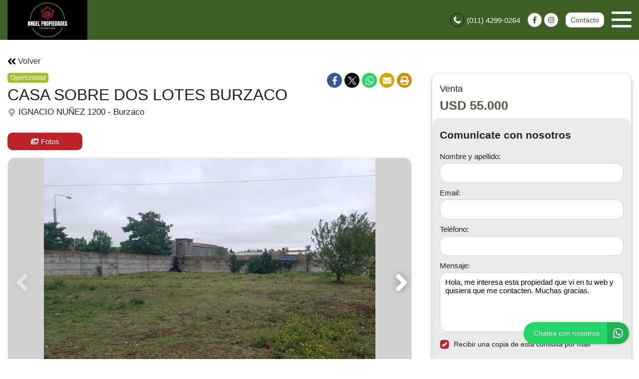

--- FILE ---
content_type: text/html; charset=UTF-8
request_url: https://angelpropiedades.com/propiedad/600637
body_size: 14033
content:
<!DOCTYPE html>

<html lang="es">

<head>


<!-- Required meta operacion -->
<meta charset="utf-8">
<meta name="viewport" content="width=device-width, initial-scale=1, shrink-to-fit=no">
<link rel="apple-touch-icon" href="/build/images/apple-touch-icon.png" sizes="180x180" />
<link rel="icon" type="image/png" href="/build/images/favicon-32x32.png" sizes="32x32" />
<link rel="icon" type="image/png" href="/build/images/favicon-16x16.png" sizes="16x16" /><link rel="manifest" href="/build/manifest.json">
<link rel="mask-icon" href="/build/images/safari-pinned-tab.svg" color="#5bbad5">
<meta name="msapplication-TileColor" content="#f8ab2c">
<meta name="theme-color" content="#ffffff">

<!-- Diseño -->
<title>Casa Sobre Dos Lotes Burzaco - Angel Propiedades</title>
  
    <meta name="description" content="Casa Sobre Dos Lotes Burzaco - Casas en Burzaco - Angel Propiedades" />
  <meta name="keywords" content="casas, burzaco, casas en burzaco, casas en burzaco, casa sobre dos lotes burzaco, angel propiedades" />

    <meta property="og:locale" content="es_ES" />
  <meta property="og:type" content="website" />
  <meta property="og:title" content="Casa Sobre Dos Lotes Burzaco - Angel Propiedades" />
  <meta property="og:description" content="Vende propiedad sobre calle nu&amp;ntilde;ez al 1200, a metros de calle vallejos, localidad de burzaco, partido de almirante brown. la misma se compone de dos portones corredizos para acceso desde calle, 2 lotes de terreno de aproximadamente 14 metros de frente por 23 metros de fondo. vivienda de 4 dorm..." />
  <meta property="og:url" content="https://www.angelpropiedades.com/propiedad/600637" />
  <meta property="og:site_name" content="Angel Propiedades" />
          <meta property="og:image" content="https://staticbp.com/img/prop_new_b/600/00600637-01.jpg?t=20240208130107" />
  
    <script type="text/javascript">
    function imprimir(){
      myWindow = window.open('/propiedad/600637/imprimir', 'Imprimir propiedad', 'width=800,height=600');
      myWindow.focus();
      myWindow.print(); //DOES NOT WORK
    }
  </script>

  
	

<link rel="stylesheet" href="/build/layout_scripts_tpl3.css">


                                                        <script type="application/ld+json">
        {
            "@context": "https://schema.org/",
            "@type": "RealEstateListing",
            "name": "CASA SOBRE DOS LOTES BURZACO",
                            "image": [
                    "https://staticbp.com/img/prop_new_b/600/00600637-01.jpg?t=20240208130107","https://staticbp.com/img/prop_new_b/600/00600637-02.jpg?t=20240208130108","https://staticbp.com/img/prop_new_b/600/00600637-03.jpg?t=20240208130108","https://staticbp.com/img/prop_new_b/600/00600637-04.jpg?t=20240208130109","https://staticbp.com/img/prop_new_b/600/00600637-05.jpg?t=20240208130110","https://staticbp.com/img/prop_new_b/600/00600637-06.jpg?t=20240208130111","https://staticbp.com/img/prop_new_b/600/00600637-07.jpg?t=20240208130112","https://staticbp.com/img/prop_new_b/600/00600637-08.jpg?t=20240208130113","https://staticbp.com/img/prop_new_b/600/00600637-09.jpg?t=20240208130114","https://staticbp.com/img/prop_new_b/600/00600637-10.jpg?t=20240208130115","https://staticbp.com/img/prop_new_b/600/00600637-11.jpg?t=20240208130116"
                ],
                        "description": "Vende propiedad sobre calle nu&amp;ntilde;ez al 1200, a metros de calle vallejos, localidad de burzaco, partido de almirante brown. la misma se compone de dos portones corredizos para acceso desde calle, 2 lotes de terreno de aproximadamente 14 metros de frente por 23 metros de fondo. vivienda de 4 dorm...",
            "datePosted": "2023-12-05",
                        "mainEntityOfPage": {
                "@type": "WebPage",
                "@id": "https://angelpropiedades.com/propiedad/600637"
            }
        }
    </script>
    <script type="application/ld+json">
    {
        "@context": "http://schema.org",
        "@type": "BreadcrumbList",
        "itemListElement": [
            {
                "@type": "ListItem",
                "position": 1,
                "item": {
                    "@type": "WebPage",
                    "@id": "https://www.angelpropiedades.com",
                    "name": "Angel Propiedades",
                    "image": "https://www.staticbp.com/img/inmobiliarias/000584/angel_h.jpg",
                    "url": "https://www.angelpropiedades.com"
                }
            },
            {
                "@type": "ListItem",
                "position": 2,
                "item": {
                    "@type": "House",
                    "@id": "https://angelpropiedades.com/propiedad/600637",
                    "name": "CASA SOBRE DOS LOTES BURZACO",
                                            "image": "https://staticbp.com/img/prop_new_b/600/00600637-01.jpg?t=20240208130107",
                                        "url": "https://angelpropiedades.com/propiedad/600637",
                    "description": "VENDE PROPIEDAD SOBRE CALLE NU&amp;Ntilde;EZ AL 1200, A METROS DE CALLE VALLEJOS, LOCALIDAD DE BURZACO, PARTIDO DE ALMIRANTE BROWN. LA MISMA SE COMPONE DE DOS PORTONES CORREDIZOS PARA ACCESO DESDE CALLE, 2 LOTES DE TERRENO DE APROXIMADAMENTE 14 METROS DE FRENTE POR 23 METROS DE FONDO. VIVIENDA DE 4 DORMITORIOS, LIVING COMEDOR, SALA DE ESTAR, COCINA, BA&amp;Ntilde;O. TODO CON PISOS DE CERAMICO. TERRENO LIBRE. SERVICIOS DE LUZ, AGUA POR MOTOR BOMBEADOR.&amp;nbsp; A APROXIMADAMENTE 70 METROS DEL ASFALTO, A APROXIMADAMENTE 500 METROS DE AV. MONTEVERDE. A APROXIMADAMENTE 1000 METROS DE ROTONDA LOS PINOS. COLECTIVOS SOBRE CALLE VALLEJOS DIRECTO A ESTACION BURZACO. COLECTIVOS EN INMEDIACIONES HACIA LA PLATA, LOMAS DE ZAMORA, CLAYPOLE, FLORENCIO VARELA Y LOCALIDADES ALEDA&amp;Ntilde;AS. VALOR DE VENTA AL CONTADO U$S 55.000",
                    "telephone": "+54 011 4299-0264",
                    "address": {
                        "@type": "PostalAddress",
                        "streetAddress": "Ignacio Nuñez 1200, Burzaco"
                    }
                                            , "numberOfRooms": 5
                                                                , "numberOfBedrooms": 4
                                                                , "geo": {
                            "@type": "GeoCoordinates",
                            "latitude": "-34.842468592519",
                            "longitude": "-58.396265858475"
                        }
                                    }
            }
        ]
    }
    </script>

<style>

:root {
  --color-uno: #bd2228;
}

  .grecaptcha-badge{
    top: -100%;
    right: 0 !important;
  }

  /* Color Fondo menu */
  .header.scrollFix {
    background-color: #3c6025 !important;
  }  

  .header.--sticky {
    background-color: #3c6025 !important;
  }

  .menu-navigation {
    background-color: #3c6025 !important;
  }

  .header.scrollFix .button--primary {
    color: #3c6025 !important;
  }

  .header .button--primary {
    background-color: #3c6025 !important;
  }

  .header .social__items {
    color: #3c6025 !important;
  }

  .header .social__items svg {
    fill: #3c6025 !important;
  }

  .header.--sticky .button--primary {
    color: #3c6025 !important;
  }

  /* Color Letras menu */
  .infoContact {
    color: #ffffff !important;
  }

  .headerphone__icon{
    border-color: #ffffff !important;
  }

  .menu-navigation__close {
    color: #ffffff !important;
  }

  .menu-navigation .social {
    border-color: #ffffff !important;
  }

  .footer__contact .infoContact {
    color: #fff !important;
  }

  .header .button--primary {
    color: #ffffff !important;
  }

  .header.scrollFix .button--primary {
    background-color: #ffffff !important;
  }

  .header.--sticky .button--primary {
    background-color: #ffffff !important;
  }

  .hamburger span {
    background: #ffffff !important;
  }

  .header__menu__item .social__items {
    background: #ffffff !important;
    color: #3c6025 !important;
  }

  

  .infoContact__icon {
    border-color: #ffffff} !important;
  }

  .footer__contact .infoContact .infoContact__icon {
    border-color:  #fff !important;
  }


  .button--menu {
    color: #ffffff !important;
  }

 
 /* Color 1 */
 .button--primary {
   background-color: #bd2228 !important;
 }

  .offices__item__description__text i {
    background-color: #bd2228 !important;
  }

  .sucursal-data__picture{
    background-color: #bd2228 
  }

.section__title-icon {
    border: 2px solid #bd2228 !important;
  }

  .featured {
    background-color: #bd2228 !important;
  }

  .footer__title i {
    color: #bd2228 !important;
  }



  .radio-button .radio-button__checkmark:after {
    background: #bd2228 !important;
  }

  .checkbox input:checked~.checkbox__checkmark {
    background-color: #bd2228 !important;
  }

  .tab-selector__item input:checked~.tab-selector__item__btn {
    background-color: #bd2228 !important;
  }

  .button-selector__item input:checked~.button-selector__item__btn,
  .button-selector__choice input:checked+label {
    background-color: #bd2228 !important;
  }

  input:checked+.switch-slider {
    background-color: #bd2228 !important;
  }

  .paginator__item--active {
    background-color: #bd2228 !important;
    border-color: #bd2228 !important;
  }

  .button--circle-big {
    background-color: #bd2228 !important;
  }

  .button--primary-outline {
    color: #bd2228 !important;
    border-color: #bd2228 !important;
  }

  .button--primary-outline i {
    color: #bd2228 !important;
  }

  .button--primary-outline svg {
    fill: #bd2228 !important;
  }

  .tags__item.--featured {
    background-color: #bd2228 !important;
  }

  .filters-bar__icon {
    color: #bd2228 !important;
  }

  @media (min-width: 768px) {
    .search-code__button:hover {
      background-color: #bd2228 !important;
      border: 1px solid #bd2228 !important; 
    }
  }

  .search-code__button:hover {
    background-color: #fff !important;
    color: #bd2228 !important;
  }

  .search-code__button {
    color: #bd2228 !important;
    border: 1px solid #bd2228 !important;
  }

  @media (min-width: 768px) {
    .search-code__button {
        color: #fff !important;
        border: 1px solid #fff !important;
    }
  }

 /* Color 2 */
  .hero-arrow {
    background-color: #525940 !important;
  }

  .tags__item.--sold {
    background-color: #525940 !important;
  }

  .tags__item.--info {
      border-color: #525940 !important;
      color: #525940 !important;
  }

  .card__highlights__item {
      color: #525940 !important;
  }

  .card__bottom .prices {
    color: #525940 !important;
  }

  .highlights__icon {
    color: #525940 !important;
  }

  .ficha__prices__item .prices {
    color: #525940 !important;
  }

  .ficha__location i {
    color: #525940 !important;
  }


  .message-property {
    background-color: #525940 !important;
  }

  .code i {
    color: #525940 !important;
  }

  .rates__button.--open {
    background-color: #525940 !important;
    border-color: #525940 !important;
  }

  .daterangepicker td.active {
    background-color: #525940 !important;
  }

  .daterangepicker td.active:hover {
    background-color: #525940 !important;
  }

                                                              .hero__title {
        color: #ffffff;
        font-size: 2.35rem;
        text-shadow: rgb(255, 255, 255) 0px 0px 0px;
      }
        @media (max-width: 768px) {
            .hero__title {
        font-size: 1rem;
      }
    }
  
  /* ----------------- */


.search-code__modal__tooltip{
  position: absolute;
  z-index: 3;
  font-size: 12px;
  padding: 10px 8px;
  background-color: #3c6025;
  top: 0;
  border-radius: 10px;
  left: 0;
  transform: translate(0, -50px);
  width: 257px;
  text-align: center;
  color: white;
  opacity:1
}

.search-code__modal__tooltip:after{
  content: "";
  position: absolute;
  top: 95%;
  left: 50%;
  margin-left: -19px;
  border-width: 10px;
  border-style: solid;
  border-color: #3c6025 transparent transparent transparent;
}

@media(min-width:768px){
  .search-code__modal__tooltip{
    display:none;
    opacity: 0
  }

  #searchCodeInput:hover + .search-code__modal__tooltip{
    opacity: 1;
    display:block;
    transform: translate(-25px, -50px);
  }
}

.sw__subtitle, .sw__description h2{
  color: #bd2228 !important;
}

</style>

</head>

<body>

    
    
    
        

<!-- Header -->
<header class="header  --sticky ">
	<div class="header__inner">
				<div class="header__logo logo_t3_H">
																							<a href="/"><img id="logo" src="https://www.staticbp.com/img/inmobiliarias/000584/angel_h.jpg"></a>
					</div>
		
	  <div class="header__menu">

										<div class="header__menu__item">
					<span class="infoContact headerphone">
						<img 
							class="infoContact__icon headerphone__icon" 
							src="/build/templates/Template3/images/iconos/icon_phone.svg" 
							alt="btn_menu" 
						/>
						(011) 4299-0264 
					</span>
				</div>
			
			
												<div class="header__menu__item">
					<div class="social">
													<a href="https://www.facebook.com/angelpropiedades1/?ref=aymt_homepage_panel&amp;eid=ARBfhbvpRP4EgWsyBkVYepOFGKXn" class="social__items" target="_blank">
								<img 
									class="social__items-icon" 
									src="/build/templates/Template3/images/iconos/icon_facebook.svg" 
									alt="facebook" 
								/>
							</a>
																															<a href="https://instagram.com/angelpropiedades?igshid=1v8zf7ngky36t" class="social__items" target="_blank">
								<img 
									class="social__items-icon" 
									src="/build/templates/Template3/images/iconos/icon_instagram.svg" 
									alt="instagram" 
								/>							
							</a>
							
																							
																							
					</div>
				</div>
							

			<div class="header__menu__item">
				<a href="/contacto" class="button button--primary button--small" data-stats="boton_ver_datos">Contacto</a>
			</div>

			<div class="header__menu__item">         
				<div class="hamburger">
				<span></span>
				<span></span>
				<span></span>
				</div>
				<nav class="menu-navigation">
					<img 
						class="menu-navigation__close"
						src="/build/templates/Template3/images/iconos/icon_arrow-right.svg"
					/>
					<ul class="menu-navigation__list">
																											<li><a  href="/seccion/quienes-somos"  class="button button--menu">QUIENES SOMOS</a></li>
													
																			<li><a href="/propiedades" class="button button--menu">PROPIEDADES</a></li>
												
												
																			<li>
								<a href="/contacto" class="button button--menu stats" data-stats="boton_ver_datos">Contacto</a>
							</li>
						
					</ul>

																<div class="social">
															<a href="https://www.facebook.com/angelpropiedades1/?ref=aymt_homepage_panel&amp;eid=ARBfhbvpRP4EgWsyBkVYepOFGKXn" class="social__items" target="_blank">
									<img 
										class="social__items-icon" 
										src="/build/templates/Template3/images/iconos/icon_facebook.svg" 
										alt="facebook" 
									/>
								</a>
																																				<a href="https://instagram.com/angelpropiedades?igshid=1v8zf7ngky36t" class="social__items" target="_blank">
									<img 
										class="social__items-icon" 
										src="/build/templates/Template3/images/iconos/icon_instagram.svg" 
										alt="facebook" 
									/>								
								</a>
								
																				</div>
					
				</nav>

				<div class="menu-navigation__overlay"></div>

			</div>

	  </div>
	</div>
</header>
  <div class="ficha__tabs">
          <a class="button media_button button--primary-outline button--medium button--wide boton-fotos" data-id="galeria">
        <img 
          class="ficha__tabs-icon"
          alt="Fotos"
          src="/build/templates/Template3/images/iconos/icon_images.svg" 
        />
        Fotos
      </a>
              </div>

<!-- Section -->
<section id="propiedades" class="section ficha">
  <div class="section__holder">

    <a href="/propiedades" class="button button--text comeback">
      <img 
        class="comeback__icon"
        alt="Datos"
        src="/build/templates/Template3/images/iconos/icon_angle-double-left.svg" 
      />
      Volver
    </a>

    <div class="section__inner grid-2 --ficha">
      <div class="ficha__left">
        <div class="ficha__top">
          <div class="ficha__top__inner">
            <div class="ficha__info">
                <div class="ficha__info__tags">
                                                                                          <div class="tags__item --chance">Oportunidad</div>
                                                                                          </div>
              <p class="ficha__title">
                CASA SOBRE DOS LOTES BURZACO
              </p>
              <p class="ficha__location">
                <img 
                  alt="Location"
                  class="ficha__location-icon"
                  src="/build/templates/Template3/images/iconos/icon_location.svg" 
                /> 
                IGNACIO NUÑEZ 1200 - Burzaco
              </p>
            </div>
            <div class="ficha__shared">
              <div class="social">
                <a class="social__items --facebook stats esFicha" data-stats="boton_compartir" href="http://www.facebook.com/sharer/sharer.php?u=https://www.angelpropiedades.com/propiedad/600637" target="_blank">
                  <img 
                    alt="twitter"
                    src="/build/templates/Template3/images/iconos/redes/icon_facebook.svg"
                    class="social__items-icon"
                  />
                </a>
                <a class="social__items --twitter stats esFicha" data-stats="boton_compartir" href="http://twitter.com/intent/tweet?status=https://www.angelpropiedades.com/propiedad/600637" target="_blank">
                  <img 
                    alt="twitter"
                    src="/build/templates/Template3/images/iconos/redes/icon_twitter-x.svg"
                    class="social__items-icon"
                  />
                </a>
                <a class="social__items --whatsapp stats esFicha" data-stats="boton_compartir" href="https://api.whatsapp.com/send?text=https://www.angelpropiedades.com/propiedad/600637" target="_blank">
                  <img 
                    alt="twitter"
                    src="/build/templates/Template3/images/iconos/icon_whatsapp.svg"
                    class="social__items-icon"
                  />
                </a>
                <a class="social__items --email stats esFicha" data-stats="boton_compartir" href="mailto:?subject=CASA+SOBRE+DOS+LOTES+BURZACO&body=https://www.angelpropiedades.com/propiedad/600637" target="_blank">
                  <img 
                    alt="twitter"
                    src="/build/templates/Template3/images/iconos/icon_envelope.svg"
                    class="social__items-icon"
                  />
                </a>

                <button class="social__items --print" onclick="javascript:imprimir();">
                  <img 
                    alt="twitter"
                    src="/build/templates/Template3/images/iconos/icon_print.svg"
                    class="social__items-icon"
                  />
                </button>
              </div>
            </div>

                          <div class="ficha__tabs">
                                  <a class="button media_button button--primary-outline button--medium button--wide boton-fotos" data-id="galeria">
                    <img 
                      class="ficha__tabs-icon"
                      alt="Fotos"
                      src="/build/templates/Template3/images/iconos/icon_images.svg" 
                    />
                    Fotos
                  </a>
                                                              </div>
                                                  <div class="swiper-container ficha__slider" id="galeria">
                <div class="swiper-wrapper" id="lightgallery">
                                                                              <a href="https://staticbp.com/img/prop_new_b/600/00600637-01.jpg?t=20240208130107" class="swiper-slide" style="background-image:url(https://staticbp.com/img/prop_new_b/600/00600637-01.jpg?t=20240208130107)"></a>
                                          <a href="https://staticbp.com/img/prop_new_b/600/00600637-02.jpg?t=20240208130108" class="swiper-slide" style="background-image:url(https://staticbp.com/img/prop_new_b/600/00600637-02.jpg?t=20240208130108)"></a>
                                          <a href="https://staticbp.com/img/prop_new_b/600/00600637-03.jpg?t=20240208130108" class="swiper-slide" style="background-image:url(https://staticbp.com/img/prop_new_b/600/00600637-03.jpg?t=20240208130108)"></a>
                                          <a href="https://staticbp.com/img/prop_new_b/600/00600637-04.jpg?t=20240208130109" class="swiper-slide" style="background-image:url(https://staticbp.com/img/prop_new_b/600/00600637-04.jpg?t=20240208130109)"></a>
                                          <a href="https://staticbp.com/img/prop_new_b/600/00600637-05.jpg?t=20240208130110" class="swiper-slide" style="background-image:url(https://staticbp.com/img/prop_new_b/600/00600637-05.jpg?t=20240208130110)"></a>
                                          <a href="https://staticbp.com/img/prop_new_b/600/00600637-06.jpg?t=20240208130111" class="swiper-slide" style="background-image:url(https://staticbp.com/img/prop_new_b/600/00600637-06.jpg?t=20240208130111)"></a>
                                          <a href="https://staticbp.com/img/prop_new_b/600/00600637-07.jpg?t=20240208130112" class="swiper-slide" style="background-image:url(https://staticbp.com/img/prop_new_b/600/00600637-07.jpg?t=20240208130112)"></a>
                                          <a href="https://staticbp.com/img/prop_new_b/600/00600637-08.jpg?t=20240208130113" class="swiper-slide" style="background-image:url(https://staticbp.com/img/prop_new_b/600/00600637-08.jpg?t=20240208130113)"></a>
                                          <a href="https://staticbp.com/img/prop_new_b/600/00600637-09.jpg?t=20240208130114" class="swiper-slide" style="background-image:url(https://staticbp.com/img/prop_new_b/600/00600637-09.jpg?t=20240208130114)"></a>
                                          <a href="https://staticbp.com/img/prop_new_b/600/00600637-10.jpg?t=20240208130115" class="swiper-slide" style="background-image:url(https://staticbp.com/img/prop_new_b/600/00600637-10.jpg?t=20240208130115)"></a>
                                          <a href="https://staticbp.com/img/prop_new_b/600/00600637-11.jpg?t=20240208130116" class="swiper-slide" style="background-image:url(https://staticbp.com/img/prop_new_b/600/00600637-11.jpg?t=20240208130116)"></a>
                                                      </div>
                                  <!-- Pagination -->
                  <div class="swiper-pagination ficha__slider__pagination"></div>
                  <div class="swiper-button-prev ficha__slider__button --left">
                    <img 
                      src="/build/templates/Template3/images/iconos/icon_angle-left.svg"
                      alt="Prev"
                      class="paginador__arrow owl-nav__button --left" 
                    />
                  </div>
                  <div class="swiper-button-next ficha__slider__button --right">
                    <img 
                      src="/build/templates/Template3/images/iconos/icon_angle-right.svg"
                      alt="Prev"
                      class="paginador__arrow owl-nav__button --left" 
                    />
                  </div>
                              </div>
                                                                                  </div>
        </div>
        <div class="ficha__prices">
                      <span class="ficha__prices__text">Venta</span>
                        <div class="ficha__prices__item">
              
                              <span class="prices">USD 55.000</span>
                                        </div>
                              </div>

        <div class="ficha__info">

          <div class="ficha__info__list" id="caracteristicas">
            <div class="caracteristicas__list">
          
                            <div class="highlights">
                <img 
                  alt="Propiedad"
                  class="ficha__info-icon"
                  src="/build/templates/Template3/images/iconos/icon_building.svg" 
                />
                <p class="highlights__text">Casas</p>
              </div>
            
                                            <div class="highlights">
                  <img 
                    alt="Ambientes"
                    class="ficha__info-icon"
                    src="/build/templates/Template3/images/iconos/icon_couch.svg" 
                  />
                  <p class="highlights__text">
                    más de 4 ambientes                  </p>
                </div>
              
                                            <div class="highlights">
                  <img 
                    alt="Dormitorio"
                    class="ficha__info-icon"
                    src="/build/templates/Template3/images/iconos/icon_bed.svg" 
                  />
                  <p class="highlights__text" itemprop="numberOfRooms">
                    4 dormitorios                  </p>
                </div>
              
                            
                                    
                <div class="highlights">
                  <img 
                    alt="Baño"
                    class="ficha__info-icon"
                    src="/build/templates/Template3/images/iconos/icon_bath.svg" 
                  />
                  <p class="highlights__text">
                    1 baño                  </p>
                </div>
              
                            
                            
                            
                            
                            
                            
                            
                            
                            
                            
                                            <div class="highlights">
                  <img 
                    alt="Condicion"
                    class="ficha__info-icon"
                    src="/build/templates/Template3/images/iconos/icon_signal.svg" 
                  />
                  <p class="highlights__text">
                    Estado Bueno
                  </p>
                </div>
              
                            
                            
            </div>
          </div>

                    
          
          
            <p class="descripcion"></p>
            
            <div class="ficha__info__details">

              <h2 class="section__title --small">
                <picture class="section__title-icon">
                  <img 
                    class="section__title-icon-img"
                    alt="Datos"
                    src="/build/templates/Template3/images/iconos/icon_home.svg" 
                  />
                </picture> 
                Acerca de la propiedad
              </h2>

              <div class="ficha__info__text">
                VENDE PROPIEDAD SOBRE CALLE NU&Ntilde;EZ AL 1200, A METROS DE CALLE VALLEJOS, LOCALIDAD DE BURZACO, PARTIDO DE ALMIRANTE BROWN. LA MISMA SE COMPONE DE DOS PORTONES CORREDIZOS PARA ACCESO DESDE CALLE, 2 LOTES DE TERRENO DE APROXIMADAMENTE 14 METROS DE FRENTE POR 23 METROS DE FONDO. VIVIENDA DE 4 DORMITORIOS, LIVING COMEDOR, SALA DE ESTAR, COCINA, BA&Ntilde;O. TODO CON PISOS DE CERAMICO. TERRENO LIBRE. SERVICIOS DE LUZ, AGUA POR MOTOR BOMBEADOR.&nbsp; A APROXIMADAMENTE 70 METROS DEL ASFALTO, A APROXIMADAMENTE 500 METROS DE AV. MONTEVERDE. A APROXIMADAMENTE 1000 METROS DE ROTONDA LOS PINOS. COLECTIVOS SOBRE CALLE VALLEJOS DIRECTO A ESTACION BURZACO. COLECTIVOS EN INMEDIACIONES HACIA LA PLATA, LOMAS DE ZAMORA, CLAYPOLE, FLORENCIO VARELA Y LOCALIDADES ALEDA&Ntilde;AS. VALOR DE VENTA AL CONTADO U$S 55.000
              </div>

            </div>

                    
                    

                        <hr class="section__separate">
            <div class="ficha__info__details" id="comodidades">

              <h2 class="section__title --small">
                  <picture class="section__title-icon">
                    <img 
                      class="section__title-icon-img" 
                      alt="Comodidades"
                      src="/build/templates/Template3/images/iconos/icon_amenity.svg"
                      /> 
                  </picture>
                  Comodidades
              </h2>

              <div class="ficha__info__list  --collapsep  " >

                                
                                 
                
                                
                                
                                
                                 

                                
                
                                
                                
                                
                                
                                
                                
                                
                                
                                
                                

              </div>
              <div class="vermas">
                <span>Ver más</span>
                <img 
                  alt="vermas"
                  class="vermas__icon"
                  src="/build/templates/Template3/images/iconos/icon_chevron-down.svg"
                />
              </div>

            </div>


                    



            <hr class="section__separate">

            <div class="ficha__info__details">
              <h2 class="section__title --small">
                  <picture class="section__title-icon">
                    <img 
                      class="section__title-icon-img"
                      alt="Datos"
                      src="/build/templates/Template3/images/iconos/icon_location.svg" 
                    />
                  </picture>
                  Ubicación
              </h2>
              <div id="google_maps_container"></div>
            </div>

          

                    

                    
        </div>

      </div>

      <div class="ficha__right">

        <div class="ficha__column" style="top: calc(-2.8125rem * 1)">
          <div class="ficha__prices">
                          <div class="ficha__price-header">
                <span class="ficha__prices__text">Venta</span>
                              </div>
              <div class="ficha__prices__item">
                
                                <p class="prices">
                  <span class="prices">USD 55.000</span>
                                  </p>
                              </div>
                                    </div>

                       

                                <div class="modal-contact --general js-modal-contact">
    <div class="modal-contact__top">
        <p class="modal-contact__title">Comunicate con nosotros</p>
        <div href="" class="button button--grey button--small js-contact-ficha-close">
            <img 
				alt="Cerrar"
				class="contact-ficha-close__icon"
				src="/build/templates/Template3/images/iconos/icon_angle-double-left.svg"
			/>
            Cerrar
        </div>
    </div>
    <div id="messageUp"></div>
    <div class="form-item__messages --send enviando spinner" style="display: none;">
        <img 
            alt="Cargando"
            class="spinner__icon"
            src="/build/templates/Template3/images/iconos/icon_circle-notch.svg" 
        />
        <span>Enviando mensaje...</span>
    </div>

    <div class="form-item__messages --success success" style="display: none;">
        <img 
            alt="Exito"
            src="/build/templates/Template3/images/iconos/icon_check-circle.svg" 
        />
        ¡Tu mensaje se ha enviado con éxito!
    </div>

    <form action="/mail/post/consulta" method="post" name="consulta_form" id="form-consulta-prop" class="formulario onSubmit">
        <input type="hidden" name="recaptcha_token">
        <div class="modal-contact__inner">
            <p class="modal-contact__title">Comunicate con nosotros</p>

            
                <div class="card-contact">

                                            <div class="card-contact__image" style="background-image:url(https://staticbp.com/img/prop_new_b/600/00600637-01.jpg?t=20240208130107)"></div>
                                        
                    <div class="card-contact__content">

                        <p class="card-contact__title">Casa Sobre Dos Lotes Burzaco</p>

                        <div class="card-contact__prices">
                            <div class="ficha__prices">
                                                                    <div class="ficha__prices__item">
                                        <span class="ficha__prices__text">Venta</span>
                                                                                    <p style="display: flex;" class="prices">
                                                USD 55.000
                                                                                            </p>
                                                                            </div>
                                
                            </div>
                        </div>

                    </div>

                </div>

            

            
            <div class="form-item">
                <label class="form-item__label"><label for="consulta_form_nombre">Nombre y apellido:</label></label>
                <input type="text" id="consulta_form_nombre" name="consulta_form[nombre]" class="input validarCampo" autocomplete="off" aria-label="Nombre y apellido">
                <p class="form-item__messages --error --hidden" id="consulta_form_nombre_error">
                <img 
                    alt="Error"
                    src="/build/templates/Template3/images/iconos/icon_exclamation-circle.svg" 
                />
                <span></span></p>
            </div>

            <div class="form-item">
                <label class="form-item__label"><label for="consulta_form_email">Email:</label></label>
                <input type="text" id="consulta_form_email" name="consulta_form[email]" class="input validarCampo" autocomplete="off" aria-label="Email">
                <p class="form-item__messages --error --hidden" id="consulta_form_email_error">
                <img 
                    alt="Error"
                    src="/build/templates/Template3/images/iconos/icon_exclamation-circle.svg" 
                />
                <span></span></p>
            </div>

            <div class="form-item">
                <label class="form-item__label"><label for="consulta_form_telefono">Teléfono:</label></label>
                <input type="text" id="consulta_form_telefono" name="consulta_form[telefono]" class="input validarCampo" autocomplete="off" aria-label="Teléfono">
                <p class="form-item__messages --error --hidden" id="consulta_form_telefono_error">
                <img 
                    alt="Error"
                    src="/build/templates/Template3/images/iconos/icon_exclamation-circle.svg" 
                />
                <span></span></p>
            </div>

            
            <div class="form-item">
                <label class="form-item__label"><label for="consulta_form_mensaje">Mensaje:</label></label>
                <textarea id="consulta_form_mensaje" name="consulta_form[mensaje]" class="input validarCampo --textarea" aria-label="Mensaje">Hola, me interesa esta propiedad que vi en tu web y quisiera que me contacten. Muchas gracias.</textarea>
                <p class="form-item__messages --error --hidden" id="consulta_form_mensaje_error">
                <img 
                    alt="Error"
                    src="/build/templates/Template3/images/iconos/icon_exclamation-circle.svg" 
                />                
                <span></span></p>
            </div>

            <div class="form-item">
                <label class="checkbox">Recibir una copia de esta consulta por mail
                    <input type="checkbox" checked="checked" name="copia" value="1">
                    <span class="checkbox__checkmark"></span>
                </label>
            </div>

            
            <input type="hidden" name="_token" value="29ec0e31ae70005f1d.Ec0qONIB9PHvnna8UoQNLquq5GU8ElrK_8aMP6o5KNw.ZaFCbaRZk5rZyDOPJsxVd935tw5wdDClp5LETMx3TJ5UjFJChGe8g5XuMw">

            <input type="hidden" id="consulta_form_inmobiliaria" name="consulta_form[inmobiliaria]" value="584" />
            <input type="hidden" id="consulta_form_grupo" name="consulta_form[grupo]" />
            <input type="hidden" id="consulta_form_propiedad" name="consulta_form[propiedad]" value="600637" />
            <input type="hidden" id="consulta_form_emprendimiento" name="consulta_form[emprendimiento]" />
            <input type="hidden" id="consulta_form_tiempo" name="consulta_form[tiempo]" value="1768748701.1227" />
            <input type="hidden" id="consulta_form_apellido" name="consulta_form[apellido]" />

        </div>
        <div class="modal-contact__bottom">
            <button type="submit" class="button button--primary button--big g-recaptcha">Enviar consulta</button>
        </div>
    </form>
    
    <div class="form-item__messages --alert errors" style="display:none;">
        <img src="/build/templates/Template3/images/iconos/icon_exclamation-triangle.svg" alt="error" class="form-error__icon alert__icon--warning" />
        Hubo un error al intentar enviar el mensaje. Intenta nuevamente.
    </div>
</div>                  </div>

      </div>

    </div>

  </div>
</section>


	<style>.card__info .tags__item { margin-bottom: 5px; }</style>
	<section id="propiedades" class="section section--full --grey">
		<div class="section__holder">
			<h2 class="section__title --small">
		<picture class="section__title-icon">
            <img 
              class="section__title-icon-img"
              alt="Datos"
              src="/build/templates/Template3/images/iconos/icon_search.svg" 
            />
		</picture>
			Propiedades Relacionadas</h2>
			<div class="ficha__related swiper-container">
				<div class="swiper-wrapper">
											<div class="swiper-slide">
							<div class="ficha__related__item">
								<a href="/propiedad/530625" class="card">

	<div class="card__image">
		<div class="card__image__content"  style="background: url(https://staticbp.com/img/prop_new_b/530/00530625-01.jpg?t=20211220133916) no-repeat center center; background-size:cover" ></div>
			

							<div class="tags">
																									<div class="tags__item --chance">Oportunidad</div>
																						</div>

										
			
		
		
	</div>

	<div class="card__info">

		<div class="tags">
			<div class="tags__item --info">Venta</div>
			<div class="tags__item --info">Casas</div>
											</div>
		<p class="card__title">OPORTUNIDAD CASA BURZACO</p>
		<p class="card__location">
			<img 
				alt="ubicacion"
				src="/build/templates/Template3/images/iconos/icon_location.svg" 
				class="card__location-icon"
			/>
			OLAVARRIA 2100, Burzaco
		</p>
		
		<div class="card__highlights">
			<div class="card__highlights__wrapper">
										<p class="card__highlights__item">
					<img 
						alt="Ambientes"
						class="card__highlights-icon"
						src="/build/templates/Template3/images/iconos/icon_couch.svg"
					/>
					<span>
													3
						</span>
					<span class="card__highlights__tooltip">
													3 ambientes											</span>
				</p>				
			
										<p class="card__highlights__item">
					<img 
						alt="Ambientes"
						class="card__highlights-icon"
						src="/build/templates/Template3/images/iconos/icon_bed.svg"
					/>
					<span>2</span><span class="card__highlights__tooltip">2 dormitorios</span></p>				
			
													<p class="card__highlights__item"><img class="svg filter" src="/build/templates/Template3/images/iconos/icon_toilet.svg"><span>1</span><span class="card__highlights__tooltip">1 baño</span></p>
			
			
							
			
			
			
						
			
						</div>
		</div>
		<div class="card__bottom">
			<div class="card__bottom__prices">
								<div class="precio__rebaja">
					<span class="prices">USD 55.000</span>
									</div>
			</div>
		</div>
	</div>
</a>							</div>
						</div>
											<div class="swiper-slide">
							<div class="ficha__related__item">
								<a href="/propiedad/381567" class="card">

	<div class="card__image">
		<div class="card__image__content"  style="background: url(https://staticbp.com/img/prop_new_b/381/00381567-01.jpg?t=20170922192033) no-repeat center center; background-size:cover" ></div>
			

										
			
		
		
	</div>

	<div class="card__info">

		<div class="tags">
			<div class="tags__item --info">Venta</div>
			<div class="tags__item --info">Casas</div>
							<div class="tags__item --info">Apto Crédito</div>
											</div>
		<p class="card__title">APTA CREDITO</p>
		<p class="card__location">
			<img 
				alt="ubicacion"
				src="/build/templates/Template3/images/iconos/icon_location.svg" 
				class="card__location-icon"
			/>
			MANUELA PEDRAZA AL 1100, Longchamps
		</p>
		
		<div class="card__highlights">
			<div class="card__highlights__wrapper">
										<p class="card__highlights__item">
					<img 
						alt="Ambientes"
						class="card__highlights-icon"
						src="/build/templates/Template3/images/iconos/icon_couch.svg"
					/>
					<span>
													3
						</span>
					<span class="card__highlights__tooltip">
													3 ambientes											</span>
				</p>				
			
										<p class="card__highlights__item">
					<img 
						alt="Ambientes"
						class="card__highlights-icon"
						src="/build/templates/Template3/images/iconos/icon_bed.svg"
					/>
					<span>2</span><span class="card__highlights__tooltip">2 dormitorios</span></p>				
			
													<p class="card__highlights__item"><img class="svg filter" src="/build/templates/Template3/images/iconos/icon_toilet.svg"><span>1</span><span class="card__highlights__tooltip">1 baño</span></p>
			
			
							
							<p class="card__highlights__item"><img class="svg filter" src="/build/templates/Template3/images/iconos/icon_car-side.svg"><span class="card__highlights__tooltip">Cochera</span></p>
			
			
			
						
			
						</div>
		</div>
		<div class="card__bottom">
			<div class="card__bottom__prices">
								<div class="precio__rebaja">
					<span class="prices">USD 55.000</span>
									</div>
			</div>
		</div>
	</div>
</a>							</div>
						</div>
											<div class="swiper-slide">
							<div class="ficha__related__item">
								<a href="/propiedad/271338" class="card">

	<div class="card__image">
		<div class="card__image__content"  style="background: url(https://staticbp.com/img/prop_new_b/271/00271338-01.jpg?t=20200103124444) no-repeat center center; background-size:cover" ></div>
			

							<div class="tags">
									</div>

										
			
		
		
	</div>

	<div class="card__info">

		<div class="tags">
			<div class="tags__item --info">Venta</div>
			<div class="tags__item --info">Casas</div>
											</div>
		<p class="card__title">Serrano al 400</p>
		<p class="card__location">
			<img 
				alt="ubicacion"
				src="/build/templates/Template3/images/iconos/icon_location.svg" 
				class="card__location-icon"
			/>
			Serrano al 400, Burzaco
		</p>
		
		<div class="card__highlights">
			<div class="card__highlights__wrapper">
										<p class="card__highlights__item">
					<img 
						alt="Ambientes"
						class="card__highlights-icon"
						src="/build/templates/Template3/images/iconos/icon_couch.svg"
					/>
					<span>
													4
						</span>
					<span class="card__highlights__tooltip">
													4 ambientes											</span>
				</p>				
			
						
									
			
							
			
			
			
						
			
						</div>
		</div>
		<div class="card__bottom">
			<div class="card__bottom__prices">
														<div class="tags__item --lowered">Bajó de precio</div>
								<div class="precio__rebaja">
					<span class="prices">USD 55.000</span>
											<span style="font-size: .75rem; display: flex; align-items: center; color: #2e6830; white-space: nowrap;">
							<img src="https://www.buscadorprop.com.ar/build/images/rebaja.svg" alt="Rebaja" /> 
							16 %
						</span>
									</div>
			</div>
		</div>
	</div>
</a>							</div>
						</div>
											<div class="swiper-slide">
							<div class="ficha__related__item">
								<a href="/propiedad/690730" class="card">

	<div class="card__image">
		<div class="card__image__content"  style="background: url(https://staticbp.com/img/prop_new_b/690/00690730-01.jpg) no-repeat center center; background-size:cover" ></div>
			

							<div class="tags">
																									<div class="tags__item --chance">Oportunidad</div>
																						</div>

										
			
		
					<div class="featured">
				<img 
                        src="/build/templates/Template3/images/iconos/icon_star.svg"
                        alt="Destacada"
                        class="card__icon-featured" 
                />
			</div>
		
	</div>

	<div class="card__info">

		<div class="tags">
			<div class="tags__item --info">Venta</div>
			<div class="tags__item --info">Casas</div>
											</div>
		<p class="card__title">VENDE CASA GUERNICA</p>
		<p class="card__location">
			<img 
				alt="ubicacion"
				src="/build/templates/Template3/images/iconos/icon_location.svg" 
				class="card__location-icon"
			/>
			REMEDIOS DE ESCALADA 200, Guernica
		</p>
		
		<div class="card__highlights">
			<div class="card__highlights__wrapper">
										<p class="card__highlights__item">
					<img 
						alt="Ambientes"
						class="card__highlights-icon"
						src="/build/templates/Template3/images/iconos/icon_couch.svg"
					/>
					<span>
													3
						</span>
					<span class="card__highlights__tooltip">
													3 ambientes											</span>
				</p>				
			
										<p class="card__highlights__item">
					<img 
						alt="Ambientes"
						class="card__highlights-icon"
						src="/build/templates/Template3/images/iconos/icon_bed.svg"
					/>
					<span>2</span><span class="card__highlights__tooltip">2 dormitorios</span></p>				
			
													<p class="card__highlights__item"><img class="svg filter" src="/build/templates/Template3/images/iconos/icon_toilet.svg"><span>1</span><span class="card__highlights__tooltip">1 baño</span></p>
			
			
							
			
			
			
						
			
						</div>
		</div>
		<div class="card__bottom">
			<div class="card__bottom__prices">
								<div class="precio__rebaja">
					<span class="prices">USD 55.000</span>
									</div>
			</div>
		</div>
	</div>
</a>							</div>
						</div>
									</div>
				<div class="swiper-button-prev ficha__related__button --left">
					<img 
				    	src="/build/templates/Template3/images/iconos/icon_angle-left.svg"
				    	alt="Prev"
				    	class="swiper_icon" 
				    />
				</div>
				<div class="swiper-button-next ficha__related__button --right">
					<img 
				    	src="/build/templates/Template3/images/iconos/icon_angle-right.svg"
				    	alt="Next"
				    	class="swiper_icon" 
				    />
				</div>
			</div>
		</div>      
	</section>

    

<!-- Zócalo -->
<!-- Footer -->
<footer class="footer logo_H_t3">

  <div class="section__holder">

	  <div class="section__inner grid-footer">

			<div class="footer__item">

																													<a href="/"><img class="footer__logo logofooter_t3_H" src="https://www.staticbp.com/img/inmobiliarias/000584/angel_h.jpg"></a>
				
																		<p class="matriculas-titulo">Matrícula</p>
					<div 
						class="matriculas-container"
					>
													<p class="item-matricula">
								<img 
									src="/build/templates/Template3/images/iconos/icon_address-card.svg" 
									alt="Matricula"
									class="item-matricula__icon"
								/>
								2095
							</p>
																	</div>
				
								
			</div> 

			<div id="sucursales" class="footer__item">
				<p class="footer__title">
					<img 
						src="/build/templates/Template3/images/iconos/icon_chevron-right.svg" 
						alt="Titulo"
						class="footer__title-icon"
					/>
					SUCURSALES
				</p>

				<div class="offices">

										
												<div class="offices__item">
							<div class="offices__item__text">
								<span>
																			Burzaco
																	</span>
								<img 
									src="/build/templates/Template3/images/iconos/icon_chevron-down.svg" 
									alt="sucursal"
									class="offices__item-icon"
								/>
							</div>
							<div class="offices__item__description --open">
																	<div class="offices__item__description__logo">
																					<a href="http://www.cmcplz.com.ar/" target="_blank">
												<img src="https://staticbp.com/img/colegios/colegio_2.png" title="Colegio Departamental de Lomas de Zamora" alt="Colegio Departamental de Lomas de Zamora" />
											</a>
																			</div>
																<div class="offices__item__description__text">
									
									<div class="sucursal-data">
										<picture class="sucursal-data__picture">
											<img 
												alt="telefono"
												src="/build/templates/Template3/images/iconos/icon_location.svg" 
												class="sucursal-data__icon"
											/>
										</picture>
										Av. Espora 3110,  Burzaco, GBA Sur, Argentina.
									</div>
									
									
																			<div class="sucursal-data">
											<picture class="sucursal-data__picture">
												<img 
													alt="telefono"
													src="/build/templates/Template3/images/iconos/icon_phone.svg" 
													class="sucursal-data__icon"
												/>
											</picture>
											(011) 4299-0264
										</div>
																		
																			<div class="sucursal-data">
											<picture class="sucursal-data__picture">
												<img 
													alt="telefono"
													src="/build/templates/Template3/images/iconos/icon_phone.svg" 
													class="sucursal-data__icon"
												/>
											</picture>
											(011) 4238-4313
										</div>
																		
																																																																																															<p class="sucursal-data">
												<picture class="sucursal-data__picture">
													<img alt="telefono" src="/build/templates/Template3/images/iconos/icon_whatsapp.svg" class="sucursal-data__icon" />
												</picture>
												<a href="https://api.whatsapp.com/send?phone=5491128692167&amp;text=Hola, me interesa esta propiedad que vi en tu web https://www.angelpropiedades.com/propiedad/600637 y quisiera que me contacten." class="stats js-whatsapp" data-stats="boton_whatsapp" target="_blank">
												1128692167
												</a>
											</p>
																												
										<div class="sucursal-data">
											<picture class="sucursal-data__picture">
												<img 
													alt="telefono"
													src="/build/templates/Template3/images/iconos/icon_envelope.svg" 
													class="sucursal-data__icon"
												/>
											</picture>
											<a class="boton1" href="/contacto">angelprop3110@hotmail.com</a>
										</div>
																		
																			<div class="sucursal-data">
											<picture class="sucursal-data__picture">
												<img 
													alt="telefono"
													src="/build/templates/Template3/images/iconos/icon_clock.svg" 
													class="sucursal-data__icon"
												/>
											</picture>
											Horario de atención: De lunes a viernes de 9.30 a 13hs. y de 16 a 19.30 hs. || Sábados 10 a 17 hs.
										</div>
																		
																			<p>Colegio Departamental de Lomas de Zamora</p>
																	</div>
							</div>

						</div>
												
					
				</div>

			</div>

			<div class="footer__item footer__item__secciones">
	<div>
		<p class="footer__title">
		<img 
			src="/build/templates/Template3/images/iconos/icon_chevron-right.svg" 
			alt="Titulo"
			class="footer__title-icon"
		/>		
			SECCIONES
		</p>
		<ul class="footer__menu">

															<li><a  href="/seccion/quienes-somos"  class="button button--footer">Quienes somos</a></li>
							
										<li><a href="/propiedades" class="button button--footer">Propiedades</a></li>
			
						
										<li><a href="/contacto" class="stats button button--footer" data-stats="boton_ver_datos">Contacto</a></li>
			
		</ul>	
	</div>
			<div>

		<div class="footer__item__redes">
			<p class="footer__title">
				<img 
					src="/build/templates/Template3/images/iconos/icon_chevron-right.svg" 
					alt="Titulo"
					class="footer__title-icon"
				/>
				NUESTRAS REDES
			</p>
			<div class="footer__menu__item">
				<div class="social">
											<a href="https://www.facebook.com/angelpropiedades1/?ref=aymt_homepage_panel&amp;eid=ARBfhbvpRP4EgWsyBkVYepOFGKXn" class="social__items" target="_blank">
						<img 
							class="social__items-icon" 
							src="/build/templates/Template3/images/iconos/icon_facebook.svg" 
							alt="facebook" 
						/>
						</a>
																										<a href="https://instagram.com/angelpropiedades?igshid=1v8zf7ngky36t" class="social__items" target="_blank">
						<img 
							class="social__items-icon" 
							src="/build/templates/Template3/images/iconos/icon_instagram.svg" 
							alt="instagram" 
						/>						
						</a>
						
																						
																						
				</div>
			</div>
		</div>
		</div> 
			
	  </div>
  </div>
</footer>

<div class="footer__copyright">
  <div class="footer__copyright__item">
	  <p class="footer__copyright__text">Sitio creado por</p><a href="https://www.buscadorprop.com.ar" target="_blank"><img class="footer__copyright__logo" src="/build/templates/Template3/images/logo-buscadorprop.svg" border="0"></a>
  </div>
  <div class="footer__copyright__item">
	  <p class="footer__copyright__text">Todos los derechos registrados: </p><a href="https://www.grupotodo.com.ar" target="_blank"><img class="footer__copyright__logo" src="/build/templates/Template3/images/logo-gt.svg" border="0"></a>
  </div>
</div>


						
							
							
	
	


<div class="fixed-footer">

																																																					<a href="https://api.whatsapp.com/send?phone=5491128692167&amp;text=Hola, me interesa esta propiedad que vi en tu web https://www.angelpropiedades.com/propiedad/600637 y quisiera que me contacten." class="button button--whatsapp button--medium stats js-whatsapp" data-stats="boton_whatsapp" target="_blank">
						<img  class="fixed-footer__icon" alt="Contactar" src="/build/templates/Template3/images/iconos/icon_whatsapp.svg" />
						Whatsapp
					</a>
										
		
		<div class="button button--contact button--medium js-contact-ficha">
			<img 
				class="fixed-footer__icon"
				alt="Contactar"
				src="/build/templates/Template3/images/iconos/icon_envelope.svg"
			/>
			Contactar
		</div>

	

											
	
																	<a href="tel:01142990264" class="button button--phone button--medium stats js-llamar esFicha" data-stats="boton_llamar">
					<img 
						class="fixed-footer__icon"
						alt="Contactar"
						src="/build/templates/Template3/images/iconos/icon_phone.svg"
					/>
					Llamar
				</a>
					
		


</div>

	<div class="message-property">
		<div class="message-property__content">
			<img 
				src="/build/templates/Template3/images/iconos/icon_mobile-alt.svg"
				alt="Contacto"
				class="message-property__icon" 
			/>
			<p class="message-property__text">¿Te interesa esta propiedad?<br><strong>Contactate ahora</strong></p>
			<img 
				class="message-property__caret"
				alt="Ver"
				src="/build/templates/Template3/images/iconos/icon_caret-down.svg"
			/>
		</div>
	</div>

<!-- Whatsapp flotante -->
																<a href="https://api.whatsapp.com/send?phone=5491128692167&amp;text=Hola, me interesa esta propiedad que vi en tu web https://www.angelpropiedades.com/propiedad/600637 y quisiera que me contacten." class="whatsapp-float stats" data-stats="boton_whatsapp" target="_blank">
			<span class="whatsapp-float__text">Chatea con nosotros</span>
			<div class="whatsapp-float__icon">
				<img  src="/build/templates/Template3/images/iconos/icon_whatsapp.svg" alt="Whatsapp" />
			</div>
		</a>
	



<!-- Scripts -->
<script src="/build/templates/Template3/js/jquery.min.js"></script>
<script src="/build/templates/Template3/js/jquery-ui.js"></script>
<script src="/build/templates/Template3/js/functions.js"></script>
<!-- Swiper JS -->
<script src="/build/templates/Template3/js/swiper-bundle.min.js"></script>
<script src="https://www.google.com/recaptcha/enterprise.js?render=6Lc_lC8sAAAAANx4rYvbz6A_bwoCuTJSs_RhFdkx"></script>

<!-- Initialize form contact global -->
<script type="text/javascript">

	function onSubmitTasacion()
    {
		const $form = $('#form-tasacion');
		const inputs = [
			['tasacion_form_nombre', 'tu', 'nombre', false, [3, 50]],
			['tasacion_form_email', 'tu', 'email', true, [null, 150]],
			['tasacion_form_telefono', 'tu', 'teléfono'],
			['tasacion_form_horario', 'un', 'horario'],
			['tasacion_form_direccion', 'una', 'dirección']
		];
		onSubmit($form, inputs)
	}

	function onSubmitProp(e)
    {
		e.preventDefault()
		const $form = $('#form-consulta-prop');
		const inputs = [
			['consulta_form_nombre', 'tu', 'nombre', false, [3, 50]],
			['consulta_form_email', 'tu', 'email', true, [null, 150]],
			['consulta_form_telefono', 'tu', 'teléfono', false, [null, 15]],
			['consulta_form_mensaje', 'un', 'mensaje', false, [10, null]]
		];
		onSubmit($form, inputs)
	}

	function onSubmitContacto()
	{
		const $form = $('#form-contacto');
		const inputs = [
			['contacto_form_nombre', 'tu', 'nombre', false, [3, 50]],
			['contacto_form_email', 'tu', 'email', true, [null, 150]],
			['contacto_form_telefono', 'tu', 'teléfono', false, [null, 15]],
			['contacto_form_mensaje', 'un', 'mensaje', false, [10, null]]
		];
		onSubmit($form, inputs)
	}

	function onSubmit($form, inputs)
    {
		$('.form-item__messages').addClass('--hidden');
		$('.input').removeClass('input--error');
		var errores = false;
		for (const input of inputs) {
			let [name, art, campo, isMail = false, length = []] = input;
			let aux = $(`#${name}`).val().trim();
			if (0 === aux.length) {
				$(`#${name}_error`).removeClass('--hidden');
				$(`#${name}_error span`).html(`Ingresá ${art} ${campo}`);
				$(`#${name}`).addClass('input--error');
				errores = true;
			} else if (length.length) {
				if (length[0] && aux.length < length[0]) {
					$(`#${name}_error`).removeClass('--hidden');
					$(`#${name}_error span`).html(`${campo} muy corto`);
					$(`#${name}`).addClass('input--error');
					errores = true;
				}
				if (length[1] && aux.length > length[1]) {
					$(`#${name}_error`).removeClass('--hidden');
					$(`#${name}_error span`).html(`${campo} muy largo`);
					$(`#${name}`).addClass('input--error');
					errores = true;
				}
			}
			if (isMail && aux !== '') {
				var validaEmail = /^([a-zA-Z0-9_\.\-])+\@(([a-zA-Z0-9\-])+\.)+([a-zA-Z0-9]{2,4})+$/;
				var emailTest = validaEmail.test(aux);
				if (emailTest == false) {
					$(`#${name}_error`).removeClass('--hidden');
					$(`#${name}_error span`).html(`Ingresá ${art} ${campo} válido`);
					$(`#${name}`).addClass('input--error');
					errores = true;
				}
			}
		}
		if (!errores) {
			for (const input of inputs) {
				let [name, art, campo, isMail = false, length = []] = input;
				$(`#${name}_error`).addClass('--hidden');
				$(`#${name}_error span`).html('');
				$(`#${name}`).removeClass('input--error');
			}
			ajaxRecaptcha($form);
			$(window).scrollTop(0);
		}
		return false;
	}

	function successOK(type = "form") {
					}

	function ajaxRecaptcha(form) {

		const Sending = $('.enviando');
		const Errors = $('.errors');
		const Success = $('.success');

		Success.hide();
		Errors.html("").hide();
		Sending.show();

		if (typeof grecaptcha === 'undefined' || !grecaptcha.enterprise) {
			console.error("❌ reCAPTCHA Enterprise no está listo.");
			Errors.html('<i class="fas fa-exclamation-triangle"></i> Error al cargar reCAPTCHA. Intentá nuevamente.');
			Errors.show();
			Sending.hide();
			return false;
		}

		grecaptcha.enterprise.ready(() => {
			grecaptcha.enterprise.execute('6Lc_lC8sAAAAANx4rYvbz6A_bwoCuTJSs_RhFdkx', {action: 'contact_form'})
				.then(token => {

					if (!token) {
						throw new Error("No se obtuvo el token de reCAPTCHA.");
					}
					form.find('input[name="recaptcha_token"]').val(token);

					const formId = form.attr('id');
					const formAction = form.attr('action');
					const formMethod = form.attr('method');
					const formData = form.serialize();

					const readOnly = form.find('input, textarea').prop('readonly', true);
					const disabled = form.find('button').prop('disabled', true);

					$.ajax({
						url: formAction,
						type: formMethod,
						data: formData,
						headers: { 'X-Requested-With': 'XMLHttpRequest' },

						success: function(e) {
							readOnly.prop('readonly', false);
							disabled.prop('disabled', false);
							Sending.hide();

							if (e.status === 'success') {
								Success.show();
								successOK();

								if (formId === 'form-tasacion') {
																	}
							} else {
								Errors.html(
									'<img src="/build/templates/Template3/images/iconos/icon_exclamation-triangle.svg" class="form-error__icon" /> ' 
									+ e.message
								);
								Errors.show();
							}
						},

						error: function(e) {
							readOnly.prop('readonly', false);
							disabled.prop('disabled', false);
							Errors.show();
							Sending.hide();
							console.error("❌ Error AJAX:", e);
						}
					});
				})
				.catch(err => {
					console.error("❌ Error ejecutando reCAPTCHA:", err);
					Errors.html('<i class="fas fa-exclamation-triangle"></i> Error al validar reCAPTCHA.');
					Errors.show();
					Sending.hide();
				});
		});

		return false;
	}

	// Botones de estadisticas
	$(document).ready(function() {
		grecaptcha.enterprise.ready(() => {
			grecaptcha.enterprise.execute('6Lc_lC8sAAAAANx4rYvbz6A_bwoCuTJSs_RhFdkx', {action: 'preload'});
		});

		$('#form-consulta-prop').on('submit', function(e) {
			e.preventDefault();
			onSubmitProp(e);
		});

		$(".stats").click(function(){
			successOK("link");
			const fichaPropiedad = $(this).is("[href]") && $(this).hasClass('whatsapp-float') && $(this).attr('href').search(/propiedad/) > 0 || $(this).hasClass('esFicha')
			estadisticas($(this).data('stats'), fichaPropiedad);
		})
		if ($("#logos-home").length)
		{
			$("#logos-home").owlCarousel({
				loop: true,
				nav: true,
				dots: false,
				autoplay: true,
				responsive:{
					0:{
						items:2
					},
					600:{
						items:3
					},
					1000:{
						items:5
					}
				}
			});
		}

	});	
	
	function searchCode(form) {
		if ( $("#searchCodeInput").val().trim() != "" ) {
			form.submit();
			return;
		}
		$("#searchCodeInput").focus();
	}

	function estadisticas($boton, fichaPropiedad = false)
	{
		var objetivo = 'inmobiliaria';
		var id = 584;
		var inmobiliariaId = '';
		if (fichaPropiedad)
		{
							objetivo = 'propiedad';
				id = 600637;
				inmobiliariaId = 584;
					}

		var action = "/stats";
		var method = 'post';
		var data = {objetivo, id, boton: $boton, inmobiliariaId};

		$.ajax({
			url : action,
			type : method,
			data : {data:JSON.stringify(data)},            
			success : function(e) {
				console.log(e.message);
			},
			error : function(e) {
				console.log(e);
			}
		});		
	}
</script>
  <link href="/build/templates/Template3/css/swiper-bundle.min.css" rel="stylesheet">
<script type="text/javascript" src="/build/templates/Template3/js/swiper-bundle.min.js"></script>

<!-- Lightbox -->
<link type="text/css" rel="stylesheet" href="/build/templates/Template3/css/lightgallery.css" />
<script src="/build/templates/Template3/js/lightgallery.min.js"></script>
<script src="/build/templates/Template3/js/jquery.mousewheel.min.js"></script>


    
        <div id="fb-root"></div>
    <script>(function(d, s, id) {
      var js, fjs = d.getElementsByTagName(s)[0];
      if (d.getElementById(id)) return;
      js = d.createElement(s); js.id = id;
      js.src = "//connect.facebook.net/es_LA/all.js#xfbml=1";
      fjs.parentNode.insertBefore(js, fjs);
    }(document, 'script', 'facebook-jssdk'));</script>
    
    <!-- IE10 viewport hack for Surface/desktop Windows 8 bug -->
    <script src="/build/templates/Template3/js/ie10-viewport-bug-workaround.js"></script>

    <!-- Redes -->
    <script type="text/javascript">
      window.___gcfg = {lang: 'es-419'};
      (function() {
        var po = document.createElement('script'); po.type = 'text/javascript'; po.async = true;
        po.src = 'https://apis.google.com/js/plusone.js';
        var s = document.getElementsByTagName('script')[0]; s.parentNode.insertBefore(po, s);
      })();
    </script>

    <script>!function(d,s,id){var js,fjs=d.getElementsByTagName(s)[0];if(!d.getElementById(id)){js=d.createElement(s);js.id=id;js.src="//platform.twitter.com/widgets.js";fjs.parentNode.insertBefore(js,fjs);}}(document,"script","twitter-wjs");</script>
    
      <script>
    var swiperuno;
    var swiperunoVideo;
    function activarGaleria(){
              $('.boton-fotos').removeClass("button--primary-outline");
        $('.boton-fotos').addClass("button--primary");
        $('#galeria').addClass("--active");
        if (!swiperuno) {
          if ($("#lightgallery").length) {
            $("#lightgallery").lightGallery();
          }
          swiperuno = new Swiper("#galeria", {
            direction: "horizontal",
            slidesPerView: 1,
            spaceBetween: 15,
            pagination: {
              el: ".ficha__slider__pagination",
              type: "bullets",
            },
            navigation: {
              nextEl: ".swiper-button-next.ficha__slider__button.--right",
              prevEl: ".swiper-button-prev.ficha__slider__button.--left",
            },
          });
        }
          }
    function activarVideo() {
              $('.boton-fotos').removeClass("button--primary-outline");
        $('.boton-fotos').addClass("button--primary");
        $('#galeria').addClass("--active");
          }
    function activar360(){
              $('.boton-fotos').removeClass("button--primary-outline");
        $('.boton-fotos').addClass("button--primary");
        $('#galeria').addClass("--active");
          }

    $(document).ready(function () {
        //botonera active default
                        activarGaleria();
               

      $(document).on('click', '.media_button', function(){
        const {id} = $(this).data();
        // Button media
        $('.media_button.button--primary').addClass('button--primary-outline').removeClass('button--primary');
        $(this).addClass('button--primary').removeClass('button--primary-outline');
        // Div media
        $('.ficha__slider').removeClass('--active');
        if ($('#i-tiktok').length) {
          const iframe = document.querySelector('#i-tiktok');
          iframe.contentWindow.postMessage({
            event: 'command',
            func: 'pause'
          }, '*');
        }
        if (id == 'galeria') {
          activarGaleria();
        }
        if (id == 'video') {
          activarVideo()
        }
        if (id == 'code360') {
          activar360()
        }

      });
    });
  </script>

      <script>
    $(window).load(function (){
      $('#google_maps_container').html('<iframe class="ficha__info__map" src="https://www.google.com/maps/embed/v1/place?key=AIzaSyAEFmrUDUE7-cOVNv4ttmOr88wfV3fsuVw&q=-34.842468592519,-58.396265858475&zoom=15" frameborder="0" style="border:0;" allowfullscreen="" aria-hidden="false" tabindex="0"></iframe>');
    });
  </script>
  <script>
  let verMas = document.getElementsByClassName("vermas");
  
  for(let i = 0; i < verMas.length; i++){
    verMas[i].addEventListener("click", function(){
      this.previousElementSibling.classList.toggle("--collapsep");
            let textoSpan = this.getElementsByTagName("span")[0];

            if(textoSpan.innerHTML == "Ver más"){
                textoSpan.innerHTML = "Ver menos";
            }else{
                textoSpan.innerHTML = "Ver más";
            }
    })
  }
</script>

    <script async src="https://www.googletagmanager.com/gtag/js?id=G-Q0JTKQPZ35"></script>
  <!-- gtag.js --> 
  <script>
    window.dataLayer = window.dataLayer || [];
    function gtag(){dataLayer.push(arguments);}
    gtag('js', new Date());
          gtag('config', 'G-Q0JTKQPZ35');
          </script>

        	
    <script type="module">
      import { colorearSVG } from '/build/js/main.color.js';
      colorearSVG('#bd2228', '.ficha__tabs-icon, .tasacion__icon, .filters-bar__icon, .search-code__button:hover img, .section__title-icon-img, .list-property__link-icon, .footer__title-icon, .search-code__icon ', true);
      colorearSVG('#525940', '.menu-navigation__close,.code__icon, .card__highlights-icon, .ficha__location-icon, .ficha__info-icon, .card__highlights__item .svg.filter|.highlights__icon.filter', true);
      colorearSVG('#3c6025', '.header .social__items-icon', true);
      colorearSVG('#ffffff', '.headerphone__icon', true);
      colorearSVG('#FFFFFF', '.hero-arrow__icon, .card__icon-featured, .search-plus__icon, .infoContact__whatsapp-icon, .fixed-footer__icon, .message-property__icon, .header-page__icon--filter, .sucursal-data__icon, .social__items.--twitter img, #propiedades .social__items-icon, .ficha__shared .social__items-icon, .contact-ficha-close__icon, .ficha__tabs .button--primary img, .filters-bar__submit-icon, .hero-submit__icon, .hero-arrow__icon, .whatsapp-float__icon img', true);
      colorearSVG('#313131', '.swiper_icon, .paginator__prev img, .paginador__next img , .hero__filters-caret, .listheader__icon, .footer .social__items-icon', true);
      colorearSVG('#A7A7A7', '.card__location-icon, .ficha__location img', true);
      colorearSVG('#f16059', '.alert__icon, .form-error__icon, .form-item__messages.--danger img', true);
      colorearSVG('#333333', '.spinner__icon', true);
      colorearSVG('#313131', '.paginador__arrow.owl-nav__button', true);
      colorearSVG('#caa500', '.alert__icon--warning, .alert__icon--star, .form-item__messages .form-item__icon', true);

      
      colorearSVG('#313131', '.footer .social__items-icon', true);
      colorearSVG('#FFFFFF', '.social__items.--twitter img, #propiedades .social__items-icon, .ficha__shared .social__items-icon', true);
      
    </script>
    <script>
      var isCtrl = false;
      document.onkeyup = function(e) {
        if (e.which == 17)
          isCtrl=false;
      }
      document.onkeydown = function(e) {
        if (e.which == 17)
          isCtrl = true;
        if (e.which == 80 && isCtrl == true)
          return false;
      }
      $('.js-llamar,.js-whatsapp').click(function(){
                              });
    </script>

          <script>
  let btnVerMat = document.querySelector('#vermas_matricula');
  if (btnVerMat && document.querySelector('.item-matricula'))
  {
    btnVerMat.onclick = () => {
      let matriculas = [...document.querySelectorAll('.item-matricula')];
      for( let i = 0; i < matriculas.length; i++ ){
        matriculas[i].style.display = "inline-flex"
      }
      btnVerMat.style.display = "none"
    }
  }
  </script>
</body>
</html>

--- FILE ---
content_type: text/html; charset=utf-8
request_url: https://www.google.com/recaptcha/enterprise/anchor?ar=1&k=6Lc_lC8sAAAAANx4rYvbz6A_bwoCuTJSs_RhFdkx&co=aHR0cHM6Ly9hbmdlbHByb3BpZWRhZGVzLmNvbTo0NDM.&hl=en&v=PoyoqOPhxBO7pBk68S4YbpHZ&size=invisible&anchor-ms=20000&execute-ms=30000&cb=yh54dfuhs880
body_size: 49614
content:
<!DOCTYPE HTML><html dir="ltr" lang="en"><head><meta http-equiv="Content-Type" content="text/html; charset=UTF-8">
<meta http-equiv="X-UA-Compatible" content="IE=edge">
<title>reCAPTCHA</title>
<style type="text/css">
/* cyrillic-ext */
@font-face {
  font-family: 'Roboto';
  font-style: normal;
  font-weight: 400;
  font-stretch: 100%;
  src: url(//fonts.gstatic.com/s/roboto/v48/KFO7CnqEu92Fr1ME7kSn66aGLdTylUAMa3GUBHMdazTgWw.woff2) format('woff2');
  unicode-range: U+0460-052F, U+1C80-1C8A, U+20B4, U+2DE0-2DFF, U+A640-A69F, U+FE2E-FE2F;
}
/* cyrillic */
@font-face {
  font-family: 'Roboto';
  font-style: normal;
  font-weight: 400;
  font-stretch: 100%;
  src: url(//fonts.gstatic.com/s/roboto/v48/KFO7CnqEu92Fr1ME7kSn66aGLdTylUAMa3iUBHMdazTgWw.woff2) format('woff2');
  unicode-range: U+0301, U+0400-045F, U+0490-0491, U+04B0-04B1, U+2116;
}
/* greek-ext */
@font-face {
  font-family: 'Roboto';
  font-style: normal;
  font-weight: 400;
  font-stretch: 100%;
  src: url(//fonts.gstatic.com/s/roboto/v48/KFO7CnqEu92Fr1ME7kSn66aGLdTylUAMa3CUBHMdazTgWw.woff2) format('woff2');
  unicode-range: U+1F00-1FFF;
}
/* greek */
@font-face {
  font-family: 'Roboto';
  font-style: normal;
  font-weight: 400;
  font-stretch: 100%;
  src: url(//fonts.gstatic.com/s/roboto/v48/KFO7CnqEu92Fr1ME7kSn66aGLdTylUAMa3-UBHMdazTgWw.woff2) format('woff2');
  unicode-range: U+0370-0377, U+037A-037F, U+0384-038A, U+038C, U+038E-03A1, U+03A3-03FF;
}
/* math */
@font-face {
  font-family: 'Roboto';
  font-style: normal;
  font-weight: 400;
  font-stretch: 100%;
  src: url(//fonts.gstatic.com/s/roboto/v48/KFO7CnqEu92Fr1ME7kSn66aGLdTylUAMawCUBHMdazTgWw.woff2) format('woff2');
  unicode-range: U+0302-0303, U+0305, U+0307-0308, U+0310, U+0312, U+0315, U+031A, U+0326-0327, U+032C, U+032F-0330, U+0332-0333, U+0338, U+033A, U+0346, U+034D, U+0391-03A1, U+03A3-03A9, U+03B1-03C9, U+03D1, U+03D5-03D6, U+03F0-03F1, U+03F4-03F5, U+2016-2017, U+2034-2038, U+203C, U+2040, U+2043, U+2047, U+2050, U+2057, U+205F, U+2070-2071, U+2074-208E, U+2090-209C, U+20D0-20DC, U+20E1, U+20E5-20EF, U+2100-2112, U+2114-2115, U+2117-2121, U+2123-214F, U+2190, U+2192, U+2194-21AE, U+21B0-21E5, U+21F1-21F2, U+21F4-2211, U+2213-2214, U+2216-22FF, U+2308-230B, U+2310, U+2319, U+231C-2321, U+2336-237A, U+237C, U+2395, U+239B-23B7, U+23D0, U+23DC-23E1, U+2474-2475, U+25AF, U+25B3, U+25B7, U+25BD, U+25C1, U+25CA, U+25CC, U+25FB, U+266D-266F, U+27C0-27FF, U+2900-2AFF, U+2B0E-2B11, U+2B30-2B4C, U+2BFE, U+3030, U+FF5B, U+FF5D, U+1D400-1D7FF, U+1EE00-1EEFF;
}
/* symbols */
@font-face {
  font-family: 'Roboto';
  font-style: normal;
  font-weight: 400;
  font-stretch: 100%;
  src: url(//fonts.gstatic.com/s/roboto/v48/KFO7CnqEu92Fr1ME7kSn66aGLdTylUAMaxKUBHMdazTgWw.woff2) format('woff2');
  unicode-range: U+0001-000C, U+000E-001F, U+007F-009F, U+20DD-20E0, U+20E2-20E4, U+2150-218F, U+2190, U+2192, U+2194-2199, U+21AF, U+21E6-21F0, U+21F3, U+2218-2219, U+2299, U+22C4-22C6, U+2300-243F, U+2440-244A, U+2460-24FF, U+25A0-27BF, U+2800-28FF, U+2921-2922, U+2981, U+29BF, U+29EB, U+2B00-2BFF, U+4DC0-4DFF, U+FFF9-FFFB, U+10140-1018E, U+10190-1019C, U+101A0, U+101D0-101FD, U+102E0-102FB, U+10E60-10E7E, U+1D2C0-1D2D3, U+1D2E0-1D37F, U+1F000-1F0FF, U+1F100-1F1AD, U+1F1E6-1F1FF, U+1F30D-1F30F, U+1F315, U+1F31C, U+1F31E, U+1F320-1F32C, U+1F336, U+1F378, U+1F37D, U+1F382, U+1F393-1F39F, U+1F3A7-1F3A8, U+1F3AC-1F3AF, U+1F3C2, U+1F3C4-1F3C6, U+1F3CA-1F3CE, U+1F3D4-1F3E0, U+1F3ED, U+1F3F1-1F3F3, U+1F3F5-1F3F7, U+1F408, U+1F415, U+1F41F, U+1F426, U+1F43F, U+1F441-1F442, U+1F444, U+1F446-1F449, U+1F44C-1F44E, U+1F453, U+1F46A, U+1F47D, U+1F4A3, U+1F4B0, U+1F4B3, U+1F4B9, U+1F4BB, U+1F4BF, U+1F4C8-1F4CB, U+1F4D6, U+1F4DA, U+1F4DF, U+1F4E3-1F4E6, U+1F4EA-1F4ED, U+1F4F7, U+1F4F9-1F4FB, U+1F4FD-1F4FE, U+1F503, U+1F507-1F50B, U+1F50D, U+1F512-1F513, U+1F53E-1F54A, U+1F54F-1F5FA, U+1F610, U+1F650-1F67F, U+1F687, U+1F68D, U+1F691, U+1F694, U+1F698, U+1F6AD, U+1F6B2, U+1F6B9-1F6BA, U+1F6BC, U+1F6C6-1F6CF, U+1F6D3-1F6D7, U+1F6E0-1F6EA, U+1F6F0-1F6F3, U+1F6F7-1F6FC, U+1F700-1F7FF, U+1F800-1F80B, U+1F810-1F847, U+1F850-1F859, U+1F860-1F887, U+1F890-1F8AD, U+1F8B0-1F8BB, U+1F8C0-1F8C1, U+1F900-1F90B, U+1F93B, U+1F946, U+1F984, U+1F996, U+1F9E9, U+1FA00-1FA6F, U+1FA70-1FA7C, U+1FA80-1FA89, U+1FA8F-1FAC6, U+1FACE-1FADC, U+1FADF-1FAE9, U+1FAF0-1FAF8, U+1FB00-1FBFF;
}
/* vietnamese */
@font-face {
  font-family: 'Roboto';
  font-style: normal;
  font-weight: 400;
  font-stretch: 100%;
  src: url(//fonts.gstatic.com/s/roboto/v48/KFO7CnqEu92Fr1ME7kSn66aGLdTylUAMa3OUBHMdazTgWw.woff2) format('woff2');
  unicode-range: U+0102-0103, U+0110-0111, U+0128-0129, U+0168-0169, U+01A0-01A1, U+01AF-01B0, U+0300-0301, U+0303-0304, U+0308-0309, U+0323, U+0329, U+1EA0-1EF9, U+20AB;
}
/* latin-ext */
@font-face {
  font-family: 'Roboto';
  font-style: normal;
  font-weight: 400;
  font-stretch: 100%;
  src: url(//fonts.gstatic.com/s/roboto/v48/KFO7CnqEu92Fr1ME7kSn66aGLdTylUAMa3KUBHMdazTgWw.woff2) format('woff2');
  unicode-range: U+0100-02BA, U+02BD-02C5, U+02C7-02CC, U+02CE-02D7, U+02DD-02FF, U+0304, U+0308, U+0329, U+1D00-1DBF, U+1E00-1E9F, U+1EF2-1EFF, U+2020, U+20A0-20AB, U+20AD-20C0, U+2113, U+2C60-2C7F, U+A720-A7FF;
}
/* latin */
@font-face {
  font-family: 'Roboto';
  font-style: normal;
  font-weight: 400;
  font-stretch: 100%;
  src: url(//fonts.gstatic.com/s/roboto/v48/KFO7CnqEu92Fr1ME7kSn66aGLdTylUAMa3yUBHMdazQ.woff2) format('woff2');
  unicode-range: U+0000-00FF, U+0131, U+0152-0153, U+02BB-02BC, U+02C6, U+02DA, U+02DC, U+0304, U+0308, U+0329, U+2000-206F, U+20AC, U+2122, U+2191, U+2193, U+2212, U+2215, U+FEFF, U+FFFD;
}
/* cyrillic-ext */
@font-face {
  font-family: 'Roboto';
  font-style: normal;
  font-weight: 500;
  font-stretch: 100%;
  src: url(//fonts.gstatic.com/s/roboto/v48/KFO7CnqEu92Fr1ME7kSn66aGLdTylUAMa3GUBHMdazTgWw.woff2) format('woff2');
  unicode-range: U+0460-052F, U+1C80-1C8A, U+20B4, U+2DE0-2DFF, U+A640-A69F, U+FE2E-FE2F;
}
/* cyrillic */
@font-face {
  font-family: 'Roboto';
  font-style: normal;
  font-weight: 500;
  font-stretch: 100%;
  src: url(//fonts.gstatic.com/s/roboto/v48/KFO7CnqEu92Fr1ME7kSn66aGLdTylUAMa3iUBHMdazTgWw.woff2) format('woff2');
  unicode-range: U+0301, U+0400-045F, U+0490-0491, U+04B0-04B1, U+2116;
}
/* greek-ext */
@font-face {
  font-family: 'Roboto';
  font-style: normal;
  font-weight: 500;
  font-stretch: 100%;
  src: url(//fonts.gstatic.com/s/roboto/v48/KFO7CnqEu92Fr1ME7kSn66aGLdTylUAMa3CUBHMdazTgWw.woff2) format('woff2');
  unicode-range: U+1F00-1FFF;
}
/* greek */
@font-face {
  font-family: 'Roboto';
  font-style: normal;
  font-weight: 500;
  font-stretch: 100%;
  src: url(//fonts.gstatic.com/s/roboto/v48/KFO7CnqEu92Fr1ME7kSn66aGLdTylUAMa3-UBHMdazTgWw.woff2) format('woff2');
  unicode-range: U+0370-0377, U+037A-037F, U+0384-038A, U+038C, U+038E-03A1, U+03A3-03FF;
}
/* math */
@font-face {
  font-family: 'Roboto';
  font-style: normal;
  font-weight: 500;
  font-stretch: 100%;
  src: url(//fonts.gstatic.com/s/roboto/v48/KFO7CnqEu92Fr1ME7kSn66aGLdTylUAMawCUBHMdazTgWw.woff2) format('woff2');
  unicode-range: U+0302-0303, U+0305, U+0307-0308, U+0310, U+0312, U+0315, U+031A, U+0326-0327, U+032C, U+032F-0330, U+0332-0333, U+0338, U+033A, U+0346, U+034D, U+0391-03A1, U+03A3-03A9, U+03B1-03C9, U+03D1, U+03D5-03D6, U+03F0-03F1, U+03F4-03F5, U+2016-2017, U+2034-2038, U+203C, U+2040, U+2043, U+2047, U+2050, U+2057, U+205F, U+2070-2071, U+2074-208E, U+2090-209C, U+20D0-20DC, U+20E1, U+20E5-20EF, U+2100-2112, U+2114-2115, U+2117-2121, U+2123-214F, U+2190, U+2192, U+2194-21AE, U+21B0-21E5, U+21F1-21F2, U+21F4-2211, U+2213-2214, U+2216-22FF, U+2308-230B, U+2310, U+2319, U+231C-2321, U+2336-237A, U+237C, U+2395, U+239B-23B7, U+23D0, U+23DC-23E1, U+2474-2475, U+25AF, U+25B3, U+25B7, U+25BD, U+25C1, U+25CA, U+25CC, U+25FB, U+266D-266F, U+27C0-27FF, U+2900-2AFF, U+2B0E-2B11, U+2B30-2B4C, U+2BFE, U+3030, U+FF5B, U+FF5D, U+1D400-1D7FF, U+1EE00-1EEFF;
}
/* symbols */
@font-face {
  font-family: 'Roboto';
  font-style: normal;
  font-weight: 500;
  font-stretch: 100%;
  src: url(//fonts.gstatic.com/s/roboto/v48/KFO7CnqEu92Fr1ME7kSn66aGLdTylUAMaxKUBHMdazTgWw.woff2) format('woff2');
  unicode-range: U+0001-000C, U+000E-001F, U+007F-009F, U+20DD-20E0, U+20E2-20E4, U+2150-218F, U+2190, U+2192, U+2194-2199, U+21AF, U+21E6-21F0, U+21F3, U+2218-2219, U+2299, U+22C4-22C6, U+2300-243F, U+2440-244A, U+2460-24FF, U+25A0-27BF, U+2800-28FF, U+2921-2922, U+2981, U+29BF, U+29EB, U+2B00-2BFF, U+4DC0-4DFF, U+FFF9-FFFB, U+10140-1018E, U+10190-1019C, U+101A0, U+101D0-101FD, U+102E0-102FB, U+10E60-10E7E, U+1D2C0-1D2D3, U+1D2E0-1D37F, U+1F000-1F0FF, U+1F100-1F1AD, U+1F1E6-1F1FF, U+1F30D-1F30F, U+1F315, U+1F31C, U+1F31E, U+1F320-1F32C, U+1F336, U+1F378, U+1F37D, U+1F382, U+1F393-1F39F, U+1F3A7-1F3A8, U+1F3AC-1F3AF, U+1F3C2, U+1F3C4-1F3C6, U+1F3CA-1F3CE, U+1F3D4-1F3E0, U+1F3ED, U+1F3F1-1F3F3, U+1F3F5-1F3F7, U+1F408, U+1F415, U+1F41F, U+1F426, U+1F43F, U+1F441-1F442, U+1F444, U+1F446-1F449, U+1F44C-1F44E, U+1F453, U+1F46A, U+1F47D, U+1F4A3, U+1F4B0, U+1F4B3, U+1F4B9, U+1F4BB, U+1F4BF, U+1F4C8-1F4CB, U+1F4D6, U+1F4DA, U+1F4DF, U+1F4E3-1F4E6, U+1F4EA-1F4ED, U+1F4F7, U+1F4F9-1F4FB, U+1F4FD-1F4FE, U+1F503, U+1F507-1F50B, U+1F50D, U+1F512-1F513, U+1F53E-1F54A, U+1F54F-1F5FA, U+1F610, U+1F650-1F67F, U+1F687, U+1F68D, U+1F691, U+1F694, U+1F698, U+1F6AD, U+1F6B2, U+1F6B9-1F6BA, U+1F6BC, U+1F6C6-1F6CF, U+1F6D3-1F6D7, U+1F6E0-1F6EA, U+1F6F0-1F6F3, U+1F6F7-1F6FC, U+1F700-1F7FF, U+1F800-1F80B, U+1F810-1F847, U+1F850-1F859, U+1F860-1F887, U+1F890-1F8AD, U+1F8B0-1F8BB, U+1F8C0-1F8C1, U+1F900-1F90B, U+1F93B, U+1F946, U+1F984, U+1F996, U+1F9E9, U+1FA00-1FA6F, U+1FA70-1FA7C, U+1FA80-1FA89, U+1FA8F-1FAC6, U+1FACE-1FADC, U+1FADF-1FAE9, U+1FAF0-1FAF8, U+1FB00-1FBFF;
}
/* vietnamese */
@font-face {
  font-family: 'Roboto';
  font-style: normal;
  font-weight: 500;
  font-stretch: 100%;
  src: url(//fonts.gstatic.com/s/roboto/v48/KFO7CnqEu92Fr1ME7kSn66aGLdTylUAMa3OUBHMdazTgWw.woff2) format('woff2');
  unicode-range: U+0102-0103, U+0110-0111, U+0128-0129, U+0168-0169, U+01A0-01A1, U+01AF-01B0, U+0300-0301, U+0303-0304, U+0308-0309, U+0323, U+0329, U+1EA0-1EF9, U+20AB;
}
/* latin-ext */
@font-face {
  font-family: 'Roboto';
  font-style: normal;
  font-weight: 500;
  font-stretch: 100%;
  src: url(//fonts.gstatic.com/s/roboto/v48/KFO7CnqEu92Fr1ME7kSn66aGLdTylUAMa3KUBHMdazTgWw.woff2) format('woff2');
  unicode-range: U+0100-02BA, U+02BD-02C5, U+02C7-02CC, U+02CE-02D7, U+02DD-02FF, U+0304, U+0308, U+0329, U+1D00-1DBF, U+1E00-1E9F, U+1EF2-1EFF, U+2020, U+20A0-20AB, U+20AD-20C0, U+2113, U+2C60-2C7F, U+A720-A7FF;
}
/* latin */
@font-face {
  font-family: 'Roboto';
  font-style: normal;
  font-weight: 500;
  font-stretch: 100%;
  src: url(//fonts.gstatic.com/s/roboto/v48/KFO7CnqEu92Fr1ME7kSn66aGLdTylUAMa3yUBHMdazQ.woff2) format('woff2');
  unicode-range: U+0000-00FF, U+0131, U+0152-0153, U+02BB-02BC, U+02C6, U+02DA, U+02DC, U+0304, U+0308, U+0329, U+2000-206F, U+20AC, U+2122, U+2191, U+2193, U+2212, U+2215, U+FEFF, U+FFFD;
}
/* cyrillic-ext */
@font-face {
  font-family: 'Roboto';
  font-style: normal;
  font-weight: 900;
  font-stretch: 100%;
  src: url(//fonts.gstatic.com/s/roboto/v48/KFO7CnqEu92Fr1ME7kSn66aGLdTylUAMa3GUBHMdazTgWw.woff2) format('woff2');
  unicode-range: U+0460-052F, U+1C80-1C8A, U+20B4, U+2DE0-2DFF, U+A640-A69F, U+FE2E-FE2F;
}
/* cyrillic */
@font-face {
  font-family: 'Roboto';
  font-style: normal;
  font-weight: 900;
  font-stretch: 100%;
  src: url(//fonts.gstatic.com/s/roboto/v48/KFO7CnqEu92Fr1ME7kSn66aGLdTylUAMa3iUBHMdazTgWw.woff2) format('woff2');
  unicode-range: U+0301, U+0400-045F, U+0490-0491, U+04B0-04B1, U+2116;
}
/* greek-ext */
@font-face {
  font-family: 'Roboto';
  font-style: normal;
  font-weight: 900;
  font-stretch: 100%;
  src: url(//fonts.gstatic.com/s/roboto/v48/KFO7CnqEu92Fr1ME7kSn66aGLdTylUAMa3CUBHMdazTgWw.woff2) format('woff2');
  unicode-range: U+1F00-1FFF;
}
/* greek */
@font-face {
  font-family: 'Roboto';
  font-style: normal;
  font-weight: 900;
  font-stretch: 100%;
  src: url(//fonts.gstatic.com/s/roboto/v48/KFO7CnqEu92Fr1ME7kSn66aGLdTylUAMa3-UBHMdazTgWw.woff2) format('woff2');
  unicode-range: U+0370-0377, U+037A-037F, U+0384-038A, U+038C, U+038E-03A1, U+03A3-03FF;
}
/* math */
@font-face {
  font-family: 'Roboto';
  font-style: normal;
  font-weight: 900;
  font-stretch: 100%;
  src: url(//fonts.gstatic.com/s/roboto/v48/KFO7CnqEu92Fr1ME7kSn66aGLdTylUAMawCUBHMdazTgWw.woff2) format('woff2');
  unicode-range: U+0302-0303, U+0305, U+0307-0308, U+0310, U+0312, U+0315, U+031A, U+0326-0327, U+032C, U+032F-0330, U+0332-0333, U+0338, U+033A, U+0346, U+034D, U+0391-03A1, U+03A3-03A9, U+03B1-03C9, U+03D1, U+03D5-03D6, U+03F0-03F1, U+03F4-03F5, U+2016-2017, U+2034-2038, U+203C, U+2040, U+2043, U+2047, U+2050, U+2057, U+205F, U+2070-2071, U+2074-208E, U+2090-209C, U+20D0-20DC, U+20E1, U+20E5-20EF, U+2100-2112, U+2114-2115, U+2117-2121, U+2123-214F, U+2190, U+2192, U+2194-21AE, U+21B0-21E5, U+21F1-21F2, U+21F4-2211, U+2213-2214, U+2216-22FF, U+2308-230B, U+2310, U+2319, U+231C-2321, U+2336-237A, U+237C, U+2395, U+239B-23B7, U+23D0, U+23DC-23E1, U+2474-2475, U+25AF, U+25B3, U+25B7, U+25BD, U+25C1, U+25CA, U+25CC, U+25FB, U+266D-266F, U+27C0-27FF, U+2900-2AFF, U+2B0E-2B11, U+2B30-2B4C, U+2BFE, U+3030, U+FF5B, U+FF5D, U+1D400-1D7FF, U+1EE00-1EEFF;
}
/* symbols */
@font-face {
  font-family: 'Roboto';
  font-style: normal;
  font-weight: 900;
  font-stretch: 100%;
  src: url(//fonts.gstatic.com/s/roboto/v48/KFO7CnqEu92Fr1ME7kSn66aGLdTylUAMaxKUBHMdazTgWw.woff2) format('woff2');
  unicode-range: U+0001-000C, U+000E-001F, U+007F-009F, U+20DD-20E0, U+20E2-20E4, U+2150-218F, U+2190, U+2192, U+2194-2199, U+21AF, U+21E6-21F0, U+21F3, U+2218-2219, U+2299, U+22C4-22C6, U+2300-243F, U+2440-244A, U+2460-24FF, U+25A0-27BF, U+2800-28FF, U+2921-2922, U+2981, U+29BF, U+29EB, U+2B00-2BFF, U+4DC0-4DFF, U+FFF9-FFFB, U+10140-1018E, U+10190-1019C, U+101A0, U+101D0-101FD, U+102E0-102FB, U+10E60-10E7E, U+1D2C0-1D2D3, U+1D2E0-1D37F, U+1F000-1F0FF, U+1F100-1F1AD, U+1F1E6-1F1FF, U+1F30D-1F30F, U+1F315, U+1F31C, U+1F31E, U+1F320-1F32C, U+1F336, U+1F378, U+1F37D, U+1F382, U+1F393-1F39F, U+1F3A7-1F3A8, U+1F3AC-1F3AF, U+1F3C2, U+1F3C4-1F3C6, U+1F3CA-1F3CE, U+1F3D4-1F3E0, U+1F3ED, U+1F3F1-1F3F3, U+1F3F5-1F3F7, U+1F408, U+1F415, U+1F41F, U+1F426, U+1F43F, U+1F441-1F442, U+1F444, U+1F446-1F449, U+1F44C-1F44E, U+1F453, U+1F46A, U+1F47D, U+1F4A3, U+1F4B0, U+1F4B3, U+1F4B9, U+1F4BB, U+1F4BF, U+1F4C8-1F4CB, U+1F4D6, U+1F4DA, U+1F4DF, U+1F4E3-1F4E6, U+1F4EA-1F4ED, U+1F4F7, U+1F4F9-1F4FB, U+1F4FD-1F4FE, U+1F503, U+1F507-1F50B, U+1F50D, U+1F512-1F513, U+1F53E-1F54A, U+1F54F-1F5FA, U+1F610, U+1F650-1F67F, U+1F687, U+1F68D, U+1F691, U+1F694, U+1F698, U+1F6AD, U+1F6B2, U+1F6B9-1F6BA, U+1F6BC, U+1F6C6-1F6CF, U+1F6D3-1F6D7, U+1F6E0-1F6EA, U+1F6F0-1F6F3, U+1F6F7-1F6FC, U+1F700-1F7FF, U+1F800-1F80B, U+1F810-1F847, U+1F850-1F859, U+1F860-1F887, U+1F890-1F8AD, U+1F8B0-1F8BB, U+1F8C0-1F8C1, U+1F900-1F90B, U+1F93B, U+1F946, U+1F984, U+1F996, U+1F9E9, U+1FA00-1FA6F, U+1FA70-1FA7C, U+1FA80-1FA89, U+1FA8F-1FAC6, U+1FACE-1FADC, U+1FADF-1FAE9, U+1FAF0-1FAF8, U+1FB00-1FBFF;
}
/* vietnamese */
@font-face {
  font-family: 'Roboto';
  font-style: normal;
  font-weight: 900;
  font-stretch: 100%;
  src: url(//fonts.gstatic.com/s/roboto/v48/KFO7CnqEu92Fr1ME7kSn66aGLdTylUAMa3OUBHMdazTgWw.woff2) format('woff2');
  unicode-range: U+0102-0103, U+0110-0111, U+0128-0129, U+0168-0169, U+01A0-01A1, U+01AF-01B0, U+0300-0301, U+0303-0304, U+0308-0309, U+0323, U+0329, U+1EA0-1EF9, U+20AB;
}
/* latin-ext */
@font-face {
  font-family: 'Roboto';
  font-style: normal;
  font-weight: 900;
  font-stretch: 100%;
  src: url(//fonts.gstatic.com/s/roboto/v48/KFO7CnqEu92Fr1ME7kSn66aGLdTylUAMa3KUBHMdazTgWw.woff2) format('woff2');
  unicode-range: U+0100-02BA, U+02BD-02C5, U+02C7-02CC, U+02CE-02D7, U+02DD-02FF, U+0304, U+0308, U+0329, U+1D00-1DBF, U+1E00-1E9F, U+1EF2-1EFF, U+2020, U+20A0-20AB, U+20AD-20C0, U+2113, U+2C60-2C7F, U+A720-A7FF;
}
/* latin */
@font-face {
  font-family: 'Roboto';
  font-style: normal;
  font-weight: 900;
  font-stretch: 100%;
  src: url(//fonts.gstatic.com/s/roboto/v48/KFO7CnqEu92Fr1ME7kSn66aGLdTylUAMa3yUBHMdazQ.woff2) format('woff2');
  unicode-range: U+0000-00FF, U+0131, U+0152-0153, U+02BB-02BC, U+02C6, U+02DA, U+02DC, U+0304, U+0308, U+0329, U+2000-206F, U+20AC, U+2122, U+2191, U+2193, U+2212, U+2215, U+FEFF, U+FFFD;
}

</style>
<link rel="stylesheet" type="text/css" href="https://www.gstatic.com/recaptcha/releases/PoyoqOPhxBO7pBk68S4YbpHZ/styles__ltr.css">
<script nonce="GXg5bNlhND1l8I3zGLV-tA" type="text/javascript">window['__recaptcha_api'] = 'https://www.google.com/recaptcha/enterprise/';</script>
<script type="text/javascript" src="https://www.gstatic.com/recaptcha/releases/PoyoqOPhxBO7pBk68S4YbpHZ/recaptcha__en.js" nonce="GXg5bNlhND1l8I3zGLV-tA">
      
    </script></head>
<body><div id="rc-anchor-alert" class="rc-anchor-alert"></div>
<input type="hidden" id="recaptcha-token" value="[base64]">
<script type="text/javascript" nonce="GXg5bNlhND1l8I3zGLV-tA">
      recaptcha.anchor.Main.init("[\x22ainput\x22,[\x22bgdata\x22,\x22\x22,\[base64]/[base64]/[base64]/[base64]/[base64]/[base64]/[base64]/[base64]/[base64]/[base64]\\u003d\x22,\[base64]\\u003d\\u003d\x22,\[base64]/CocOqZHEgCsKBL0VdCEjDoltJK8KMw6UXc8KsY3bCoy8jCiXDk8O1w4PDgMKMw47DqULDiMKeIWnChcOfw4fDvcKKw5FgNUcUw6N9P8KRwqlZw7c+C8KiMD7DhsK/w47DjsOCwovDjAVGw7o8McOXw7PDvyXDkcOdDcO6w75Dw50vw6VdwpJRZUDDjEY/w5czYcOkw4BgMsKLYsObPgJvw4DDuDLCp03Cj3PDrXzCh1LDjEAgdSbCnlvDlnVbQMONwr4TwoZRwqwhwoVFw6V9aMOJKiLDnG1/F8KRw4ACYwRLwpZHPMKIw751w4LCuMOgwrtIBsOLwr8OJMK5wr/DoMK4w7jCtjpIwo7Ctjg3FcKZJMKlbcK6w4VywrI/w4lPWkfCq8OrHW3Cg8KbFE1Ww7vDjCwKQTrCmMOcw4YDwqonNwpve8O3wpzDiG/[base64]/HhXDmMKfwqQuw5PDi39AGMK5wpzCtyXDpHVewpzDk8Opw47CocOlw4BKY8O3SU4KXcO5S0xHBR1jw4XDkiV9wqBqwoVXw4DDuxZXwpXCqwoowpRLwoFhVgbDncKxwrtMw5FOMTt6w7Bpw7/CgsKjNzliFmLDqk7Cl8KBwoTDiTkCw7www4fDojzDnsKOw5zCoW50w5l1w6sffMKAwrvDrBTDv1cqaHVgwqHCrgvDtjXClz5nwrHCmSLCs1s/w4shw7fDrz3ChMK2e8Ktwq/DjcOkw4koCjFUw6N3OcKLwo7CvmHCncKaw7MYworCusKqw4PCmB1awoHDsDJZM8OxNxhywpvDs8O9w6XDng1DccOtD8OJw41vQMOdPldUwpUsWcOrw4Rfw6cfw6vCpkg/w63DkcKYw5DCgcOiElEwB8OjLwnDvk7DsBlOwp3CrcK3wqbDqC7DlMK1FBPDmsKNwprCjsOqYDfCmkHCl20xwrvDh8K1MMKXU8K5w6tBwprDscOXwr8Gw5/Ch8Kfw7TCuCzDoUFsTMOvwo0YDG7CgMKvw5nCmcOkwpfCl0nCocOTw6fDpSLDjcKNw4LChsKVw6x2PStnF8OuwpQmwrghBsO5AxgYe8KJKUDDp8K8F8Kfw4bCpC3CjRp4YGZgwpvDoQcfd3/ChsKEbQDDvsONw6tEDWnDuzfDtsOAw7ozw47DjsOkRynDi8Oiw4kOIsKuw6jDg8K3GCoJcy3DvV0AwrZkf8KGGsOFwogVwq4/w4/CncONIcKdw55Uw5XDi8OmwpoPw63CrUHDjMOVI1V6woXCuk0iHsKfe8Ovw4bCnMOXw43DgF/[base64]/CqzgiwqdIbBjCocOww7Y4IUvDow/[base64]/DscO6w6d5O2BfwpDDqMK1w7IWORZuwqrChEPCscOibMK1w6XCq31owolgw6YOwqTCt8OgwqFcaUvDlTPDs1zCmMKOTsOCw5sRw7jDvcOwJwbDsV7Cg2nDjQbCvcO8WsOqR8KiaXvDosKnwo/CpcOHSsK2w5nDnsO9AMOIA8OgIcOQw5YATsOARcK5w7bDjsKlw6cDw69lw7xTw51Owq/DucKPw5TDlsOJfmdzMi0TM1VkwpxfwrzDkcOuw7bDmXjCjcOpchsQwrxtBGMLw4t0SGDDhR/[base64]/WCTDmsK6w4dbwqnCnF7Dux3Dn8Ouw5bCrh3CusObTMKhw5sSwr/[base64]/AQzCkC3CuxjDlmslB8KgfxDDnMKBwrxsw5g6RMKHwpbCiRzDnsOBc2nCn3YECMKRbsKwIErCuTPCin3DiEdmXMKXwp7Do2FrTTkOXDQwB0hRw4l9XzHDnEjDrcKsw7LClGoZbEPCvDwjIVDCjsOkw6osa8KOTXEbwrJReytUw63Dr8Ovw5/CiwJbwoJVUBcAwptkw6fCqiUUwq9aIsOnwqHClcOCw4Yfw5JICMOnwobDu8K9FcOvwo7DsG/DmVPCscO+w47CmjV2dSZ6wq3DqCDDh8KEBQ3ChAZrwqXDpzzCoHImw6xVw4PCgMOQwpIzworDtQTDrcKmw74XPzIbwosDA8KXwqzCp2bDh0rCigXCjcOgw78nwr/[base64]/DscKzecOMw7bDrA/CgcOvYcO4F2B0FsOXDCdOwoJow6U9w6Vhw4gHw7ZiX8OQwqsUw53DmcKIwpwlwpzDuG5aSsK9ccOHNcKTw4rDrWYiUMKHBsKPX1bCvEjDtEHDj3F1TXLClTYpw7vDtF3DrlwGXsKMw6TDsMKYw5/[base64]/CjMK5wqZQw6vCo8OyAsOOwpZWwr5pwpLDtG3DscOULnbDosOhw5fDm8OuZcKrw7tCwqsfc2QxNTNbJ2fDrVx/[base64]/Cv8ONbMOqecOpd8KWw6/DmMO5OMOow5d+w4xoHsOvw7htwrINR3BOwqdXw6fDv8O6wpVNwq7Cg8OPwoFfw77Dq1nDk8OJwrTDhzsZRsKgw4nDkFJow7F5asOZw5IUCsKAVjZRw5ojfsO7MigYw6Y9wrp2wrFxVj1DND3DoMO7cCnCpzkQw6/Dr8KTw4/Dqx3DuTjCmcOkw5o0w53Cn1t6M8K8w6kww7bDiE/DmDHClcKxw5DCnEjCtsOJw4TCvnTDjcK3w6zClsORwrbCqG0OYMKJw4wiw43Dp8OydEfDscOWaCXCrSTDvwFxw6nDpCDCry3CqsOBOHvCpMKhw71BfsKpNwIHPhfDlVo3wqN/KxjDm3HCuMOow7h3wo9Aw745PsO2wpxcGMK/wp0LcgE5w7TCisOkKsOveAY7wqhsbMOIwrt4e0s/w5HDuMOUw6Add3/CmsOjEcOXwrHCuMKLwqfDijPCsMOlE2DDtA7Co2bDsGBHOMOxwqfCqx7CtWE/[base64]/CuCPDqMOkw5Uhf8KiwojDkmw7JmPCp2vDrsKjw5XDqR8yw63CvsO6MMONIF8Ww6XCj2Aiwr9iVcKew57CoG7Cv8KswrZpJcO0w5zCtgTDuyzDpsOaCwp9wpE5LXJgbMKZwq4MPyrCmMKIwqpjw4/DhcKCDwsPwpBcwovDn8K8LxV8VMKXJ2t0wqNMwpLDu2p4BcOVwr0+G0NnIWZENmUTw7A+esO8b8O1RHPCocOVd1DDilLCv8KpQMOaKWElXsO/w6xsP8OPMy3DjsOVeMKlw45VwrMfL1XDlcOWYMKSTm7CucKOw7MCw4MJw5HCpsOxw6pkYR0yBsKHw4QGE8ObwrsZw4B7wpFRcsK2W1PCtMOyGcK7YcO6CzzCpsO8wpvCkMOOfVdGw77DtSEyMgbCi1HDqRcAw6nDjRjCgxENYn/CihpqwrXDsMOnw7XDngIow6TDtcOvw7jCnmcOHcKPwrZPwodGYcOAZSDCk8OqI8KTAkTCtMKlwrMMwoMmCcKdwqHCpRY0w63DjcOkMjjCi0E4w69iw5jDpMO9w74RwpvCuHIhw6kew6c/[base64]/DrsKiVDUjVXbDnsK9RCjCvGbDuCRHASlQwq/DpTzDjGxWwp7DoR8ywrE0wo4tQMOMw4F6SWLDmMKDw79UGhw/EMKnw7XCsEMnNTfDuiHCtMOmwot3w7zCoRfDocOMHcOrw7DChcOBw51qw554w5PDhMOZwr4Xwps3wqPCrsONY8O/[base64]/DnsOlwpFpHlzDs8KmwpzDmhhLw5MNATrDhWNCNMOUw5DDqHhGw4xYDH3DlsKLe0BUTX4Vw4vCjMOsWXDDni57wpA7w7vCl8OaHcKMMsKRwrtaw7QQEsK3wqvCqMK/bgrCgUvCs0J0wo7CoGNSF8KoFREPHhZWwo7CusKoLEJ5cirCh8KVwqR4w5LCpcODccOQRsKyw6/DlgNGPkbDrCMPwqYaw7TDq8OFaR5UwrTCo2luw5vCocO8CsOWcsKFXF5zw7HCkjvCnUbCp05xQMK8w7VafTM3wppXfgTCiyE7csKHw7LCvzNpwpLCgBjChcOcwrDDpzbDocKxH8K1w7XCoQ/DgsOUwo7CvE/CsWV8wpI8wpU6ME7CmsO/w7vCp8OrbsOTQx/CnsOodiEZw5oDZTLDkATChnIdDcO/clvDtEfCmMKKwpfCu8K4fWghwpTDi8K4wqQ1w6Uww5DDrkfDpcKSw4p+wpZ6w41Cw4VpFMKvSmjDgsOFw7HDmsOCFsOew7XDvWRXLcOLfWrCvEJoQcK0LcOpw6FCf3JIwqk0woTCksK4W3/[base64]/wpkEwp05TxZrU8Ktwqp1wrzCikHDi8KKHyrCoD3CjsKEwpIUPlBUP1nDoMOzGsOkRsOvRsOqw6IxwoPCt8OgMsOYwrJWMsOsR2jDtiQawqnCmcOwwppQw4TDpcO7wrEBI8Odf8OPScKkKcKzLAbDpSlKw5BHwoDDigxzwp3CqMK/wofDiDceD8Kmw5geEmYow404wr18P8OXS8K3w7/[base64]/[base64]/w6nCmcKzwo9awonDggNwwrPDjcKDw7V/wo46JMKRO8Oow6HDm0BmYyV5wpTDvsK4wpjCq0vDqVfDoSzDr1DCrS3DqkkowrlUWBHDr8Kkw4XCisKGwrlHHC/CtcKyw5XDp2UVOMKqw63DpjB4wp9SHnQGwocqYk7DrmIVw5YHImpRwqjCt3sDwr58OcKRKkfCvl/[base64]/w6rCoSzDn1tgSlwGD8KVw7pUR8Ogw53Cj3jDo8OJw4tFRMOHSFXCk8O3GjAcVBgwwotJwpkHT2XDpcOOWFbDqcKmAFAiwo9HUMOUw4LCqgnChxHCvSnDqcKnwqbCosOgRsK/TmDDgmlNw4ZGQsOWw4sKw4dSJsODXhzDncOVQMOew6fDgsKCDUAUIsO7wrPDpk9xwpPDjWPDmsO3eMO2DBHCgDHCozrCosOAD2XCrCwLwo5VLW94HMKLw4lKBsK6w7/CgHHCqVPDs8Kmw77CvGhDw4XDpl9hFcO1w6/DjTvCnX5Uw6TCiwI1wrHCsMOfa8OydMO2w5rChQUkKgzDuiVswph0IiHCpSlNw7DChMOzP1Yzw50Ywq94wp1Jw6x0McKNasOXwoknwoEIazXDhXUbfsOrwrbCqm1Jw4cKwp3DnsOQJsKlDcOaXlsUwrhqwo/Cj8OCIcKAAkVfI8OSPmDDugnDlV7DpsKiTMObw4cjEMKGw5bCh2o1wpnCiMOWQ8KOwp7DogvDoBp7wow4w4AZwpp6wpE8w5ttVcKaYsKrw4PDjcOfLsKlFTfDpQkVXsKwworDvMOYwqNOR8OtRcKcwrvDp8ObLlhVwq/DjkjDnsOREcOnwrXCvBjCnxByQcOJQjpdE8OKw6Rvw5BewpDCr8OKNTVew7jCpAHDnsKRSDhyw5fCuB3Cp8O9wrTCrn7ClBYgUEzDhC0SD8K/[base64]/Dj1fDkgktwr9Xw4tLFcO3K1wtd8Kqwq3CpMKJw7HCqFVqw6o3acKdWsOEZX3Cig9fw5gUA0bDq1fDhsO1wqHCtRB0EjfDpzBrRsO/wohdLxVueWNueD5SbyrDonzCssKgVQPDnj3CnCrCgx7CpQjCnGvDvC/[base64]/woPDpT7ChsKlQS1bTh3ClcKqVsODwrFmfsK4woLDojHCk8O4XMOhMDTCkREYw4jCqQPCogA1c8KywqPDqg/CmsOYKcOUZG9FAsOKwrd0AhLCo3nCn3BtZ8OYG8Oow4rDhRzDssKcZznDnXXCmxwIasKkwr3CngPCtzPCi1fDsXbDknzCrQFsBRnCpMKnDcOSwrrClsO7Ficcwq7DjcOzwqU/cjhCN8KUwr9HMMOiwrFtwq3Ct8KNHSUOwp3Cnnobw77DpwISwp02w4ZVU1PDtsOqwqfDs8OWWxHCvgbCpMOMZsKvwog+SzLDvG/DmRUZdcKqwrR/WsKzaBDCggXCrSoUw5dfH03DhMKywpFqwqbDiFrDqWZ0FAh8KMONUCoCw7BcFsOdwo1Mwq5QcDsIw4Eqw4DDm8KbKMO1w7fDoC3Dk30lSHnDjcK2DBdIw47CrxvCjsKMwpYlSTXDocOUMz7CusOZSC8STsK2dsKgw5dDWhbDhMKlw77DnQrCkcOwfMKscsK9OsOQRjA/KsKMwrDDrXMRwpkKJkjDqjLDlxfCucOTVFJBw5vDqcOBw63CqMOqwrllw68pw61cwqd3w7pFwp7CiMKEwrJGwqZhME7DkcKKw6ITwocawqZAAcKySMKaw4zCisKSw7QgKArDt8K0w4HDumLCjsKowr3Ck8OzwoV/dsOWW8O3XsOlccOwwp8rZsKPV1pDwofDjC0/wp1hw5jDlRzDrMO6cMOIXBfDqsKGwp7DpQ1AwrtiB0MWw7I+AcKNPMOxw7RQDThlwo16MSDCs21jMsOqbzYhe8Kgw4zCtAIRbMK/T8KmTMOgdmPDqU/DqcOdwoLCgcOowpnDgsO5b8Kjwo8fQsKBw5QmwrXCqwYOwq5kw7PDoxTDgB01IcOmAsOlQQdSw5AffsKeT8OXSRQoA07DqF7Dg2zDgUzDpsOiRcKLwrHDoCEhwq8JQ8KgNyXCmcOUw6JibXVvw5wXwptZNcObw5YzLFXCihhnw5sywqJlcTwEw6/[base64]/CjcK8VD4rwqfCuWfDv1wewoLChMK/wqoqMMKxw6V5D8KkwoUhHsKEwrjCq8KCUMOYPMKow6/CrWzDpMOZw5Zte8O3GsKbecOew5nCocOUC8OCQgjDvBgcw755w5LCvcO9E8OKNcOPHMOwOl8Hfw3CmxTCr8KVBCobw6lyw5LDsRYgPjLCrUZ+dMKacsOjw4vCvcOnwqvChjLCn0zDuFldw63CiAvCv8O6wpDDvx/DqcKZwpNCw59fw40Ow7QYHAnClgPDkFc/w5HChRtAJ8OCwqZ6wrIjFcKjw4TCucOTZMKdwpXDoTXCth3ChzTDusKNNB0CwrR/[base64]/YU52Q2HDp8O9wr3Cox13w6k2LBVwPEd9wr0AWl0vJhkKFg3ChQxbw5DDlxbDusKuw73CgSE4KGdlwqvCnVrDucKow7Rpw5R7w5fDqcOSwpMNXi7CmcKZwrR4wrhLwrTCoMK6w7XDuWlFUxp+w751PmoZeCHDocKYwpldZ05CVmchwo/Ckm/CrUzDmjfCugfDlsK2ZhYBw4vDgikLw7vCmcOkJi/DicOjacK0wpBHR8Kow6ZpKAPDtFLCiCHDkWZSw6lmw78Od8KUw4oZwrhkKjx4w6XCtzbDhHk2w6JjJG3Cl8KOcA44wrYiecO/YMOHw5rDmMK9eUViwrk5woE/[base64]/[base64]/[base64]/DqMO9wqbCr8Oyw4DCgn5NbcKKwpktJB8Lw7/DiFrDrcOfw4/CpsOkVMOSwpTCucK5w5HCmxA5wrAXfsKLwq9OwqxNw57Dg8O/E2nCnFTCgTF7wpoTIcOIwpTDvsK1esOlw5XDj8K/w7BLTDDDgMKmw4nCm8OSfAfDvX5wwq7Dggwhw7PCqkHCulV/RUBbcMOhJFVGUErCp0LCsMOgwqDCp8OzJ3bDiGDCkBIiUQTCkMO4w7Bbw419wqN3wohWbh3ChlbCiMOaHcO9IMKxdxAtwobChlkSw4LCjTDCocKebcOuYy/[base64]/[base64]/Cu8KVw5wQAsKsWMOmSzRRw4R0wo3Cn3TChsKnw5/DlcK7w5HDg3I9wpTCsEEawojDqMOtbMKpw5LCocK2cFDDscKtRMK0NsKpw5JkH8OAQ2zDj8KIIRLDgMOwwq/[base64]/Dm8KZwr3Ckk9DGcOgwr/Ctmwvw5PDoMOPUcK+w6bCgcOUFVthw63CpRknwqfCiMK8WnYFd8O+RBDDosOawo3DigwHOsKIIyXDoMOmUlo+UMOXOktJw5LDunwHw7gwd2PDvsOpwrHDvcOiw47DgcOPSsOUw5HClsKaY8Orw5/DkMKTw6TCtVgJIsOFwrbDvcOtw608CCYpTcOIw6XDuhhpwq5dwqbDrVVVwojDsUHCksKDw5fDiMKQwrHCt8KaY8OgfsKaVsOnwqVLwrFhwrFEw6PDjsKAw5ImIMO1HmHCgnnCoRfDjMOHw4bCpHfCucK2djRtXyzCvT/DrsOtC8KnRyPChcK5GVwHX8OcW1vCsMK7EsKfw7FNR0Iew6fDgcK3wrPCrBUSw5nDisKrD8OieMO0dWTDsGFTARfDgDbDszXDkhxJwoNnMcKQw5cFEMKTa8OyDsKjwp9KDm7DoMKww4YLCcO5wodSw47Cvylww7/DjTtEWV8CEh7CocK5w6h3wqfDlMKOwqFvw6zDv3pzw5gLE8O5YsO+NsKJwprCj8KgIBjCiAM5wp4qwqk0wqZDw6JREMKcw6TCqjRxTcOlDz/Dq8K0DCTDlB9nZkjDjS7DnnXDncKewoA8wpxXLFXDqzsKwofCrcKZw75gOsK7PjLCoyHCnMOMw4ESL8Oqw6JYBcOlwpLDp8Ozw5PDusKxw55aw4oqSsOXwr4Owr7CriNGA8OOw6nCnSVewpXDncObBCd6w71mwpjCk8K0w5E/PsKow7AywoTDt8OMJMKaAcO9w7pXAgTCh8OOw5MiDTnDmi/CiQMUw5jCgnkpwoPCs8OKL8KhLGIewqLDh8KAJ2/Dg8KLJCHDr1bDqy7DjgkqRsKOSsOCdMOLw6Q4w4QZw6fCnMKMwr/CnyfCgcOOwpUKw7HDqE/DmHRhMA0+OAPCmMKkwqwiWsO5wpYIwqIFwqAad8Klw4HCp8OuchxQOcOCwrYPw4nCkQRtLMOnbiXCh8OfGMK2YMOEw7oWw49RUMKBYMKhF8KawpzDqsKVw6nDncOhJ3PDkcOewqF4wp/Dqkhcwr8swr7DrQAwwpzCpmdawo3DssKPPDsqHsK3w6dvKQzDgFnDg8K3wrA+wpTCs1LDrMKLwoISeQRVwooFw77CnsKwUsK5wqnDucK8w6oiw6HCjMODwoQxKMKiwqNVw43CkCNTHR09w7zDknl4w7/CjMKkNsOiwpAZAsOIXsK9wooTw6XCpcOSw7PCj0PDuxXDjnfDvkvDgcKYCnbDqMKfwoZeZUnDnhTCgmHDqCTDgxtbwq/CuMK6Il9Ewpwow6jDjsOOwrY2DcK5dMKMw48ewqdaf8K+wqXCssKqw5BlVsOmXBrClhrDocK7WXzCvDN1AcO6wqcgwojCisKVHBLCoT8LMcKONMKUJgUbw64wQ8O3B8OhFMOywo9Dwo5JasOvw40vIgBZwolVasO3w5sXw6Yww5PCs041GMOGwqBdw6k/wr7CgsOPwqDCoMOzRcK5VDQWw41ZPsO+wrrCk1fDk8K/wpvDusKyUS3DlTzCt8KpRcKZLnQGDRlMw7jDvsO7w4UAwrdEw75ww4BPAQNHOGFcwrjCj1MfLsO3wpPDu8K+f2HCtMKnbUpwwrpUDMOSwrjDrcOlw79xIzoRwqhRcMKuERfDkcKewqsFwo/Dl8OJL8KkCMOHR8OiBcOxw57CoMOnwobDqC3CusOVYcOHwrY8Km/DpybCrcOnw7fChcKpw5nCikDCv8ObwrgPbsK5e8KZcWUUw69yw4MYRFIsEMOtcxLDlRHCgMORZgLClTHDv2gqNsO2wonCp8OJw4oJw4xOw41Yc8OFfMK6bcKOwqEkfMKdwrI3GxTCm8KgRMK1w7bCrsKGD8KkGg/ClEdiw4JmdxXCpCBgF8KkwpzCvEHClnUhJMOJejvCmirCl8K3YMOYwq7Di1ggEMO1CMKewqwSwp/DsXnDpRZmw6XCpsKPVMODNMOXw7pcw5lyVMOQPAIAw4lkCBrDgsKnw7RdH8O0wonDnk5YcMOGwrPDpcKbw7HDhVM5Z8KQDMKmwoo8Jm5Pw7cHw77DoMKuwrMUd3zCgiPDjMKVwpBswooMw7rCnDxbWMOrbj5Fw73Do2zDu8OZw41EwpnCpsOMKBlHPsODwp/DoMK0PcOcw512w4YqwoVQN8Oyw7bCn8Oyw4nCusOEw7g0EMOFa2DClAA3wrEew45TBMKoBg1XPgzCmMK5SDhVMn1QwoQFw4bChDvCn2BKwr06FcO/HsO3w5lhEcOBHE0Zwp7CoMKBXcOXwoPDukF0HcKww6zCpMOscHLDvcOofMO5w6LCgsKmBMKHCcOEwpjCii44w40bw6nDgW9dYMKASipJw63CtCjCl8O/[base64]/HXvCoSnDqF9RAcObwoLDsRVHwqjCp8ONIVAxwpvDqMO2T1/CjEIJw6dwZMKLVMKzwpDDhFHDl8KJwr3CqcKVw6RqfMOgwqjCuDEYw7TDisO/[base64]/Di1tZbnnCmcOYw7HDiMOqw4xtGm3CmQnCnBPDm8O5LwPCkiLCmMK+w4lqwoPDlcKufsKFw7ZiPyAnwrrClcK6JyhZL8OyR8OfHVDCr8OqwpdIKMOcIW0uwrDCuMKvScOdw43DhEvDpRh1XQgiI0nDrsKuwqHCim0mfcOZP8OYw4vDlsOxNsKsw5UOLsOQwr84wo1Qwq/[base64]/az5dP8OKE8OAWsOywrV9w5NeNj8jw4DDgWt3wo0Aw6rCqQtBwpTCh8OtwrjCpztlexF4VSDCjcKRBxw1wq5Ef8Oxw5d/ZsOBCsKKw47Dp3zDisOHw6XDtidJwprCuh7DlMKgOcKYw4fCmgZFw4JjHcONw4xHG1fChU9dYcOmwonDtsKWw7DDsgRSwoQEIg3DiTTCtXbDtsO6YlUjw67Cj8Ohwr7DocOGwo7Ch8KwKSrCjsK1w47DuiUDwpvCm1/DkMKxYMKVwp7DkcKsWx7CrEvCgcOhU8K+wozCpDlww7TDrcKlw6tTEMOUQl3CvsOnMnt+wp3CpBB3GsOCwrVCPcKWwrwSwr8vw6QkwqE5csKpw4/CksKxwpfCgcK+AE3Cs1bDsUXDgh1XwrLCkREIX8Kaw7Nia8KLDQEYXw1yFcKhwq3Cm8OgwqfCrsKie8KGJVlnbMKdZk1Owp3DqsKCwp7ClsO1w6Ivw4htEMOPwpXDsA/[base64]/CmsO9wqBDexfCq8K/RwMcJjTDocOQwopCwpPClcO6w6LDt8KswqXCiibCs38fOWlVw5DCrcOQGxPDvsK3woM8wpvCmcOcwqDCtsOhw7rCn8Olwq/Cg8KtHcOXccKXwozCnGVYwrTChAwOTsO7MC8AAMOSw6Faw4lEw6XDvMKTLWV4wqlya8OXwrJ8w4bCqjTCpnDClyQbwp/DnwxVwpwJaFHCv1fCpsOOHcOVHAM3J8OMbsOTDhDDoC/CosOUYwTDssKYwr/ChRVUWMOgZsKww7UtW8KJw6rCiA9sw5vCusKdYyXDtzfDpMKVwo/Dj13ClGV4RMKMAC7DkV7CmcOUw5oPZMKFbwAVR8Klw53CpC3Dv8K8O8Oaw7DDk8ObwoU/eWvCiEDDow4fw6cfwprDlcK9w7/CmcKXw43Duih/[base64]/[base64]/Dr8OhJMOPTXrDhDvClsKqXx7CtcKSwoLCmsOTScOecsO2HMKZeRrDqcKFbx8vw7F0PsONw4wgwrTDs8KHFgZGwoYoRcO4fMKTLCvDh0/DgsKuYcO+aMO1BcObTSJXwrUvwq0Zw45jJMORw4fCv2LDssOzw5XCgcKfw4bClcKfw63DrMO/w7LDnT5uVn5Tc8KmwpgPZHDCmx/DoS3Cm8KUEMK5w6UHfMK0LsKzeMK4VUpbA8OXCkpWMR3CmjrCpyNqLMODw4vDt8O+w7NOEHXDiG05wqzDkRzCmUFzw77DmcKAISHDglTDscO/C3bDnFvCscOsdMO/SsK2wpfDhMODwokRw5nChcOOfgrCiDzCjUvCuGFAw53DsGAFSHIjIcOhN8Kxwp/[base64]/wrfCgU7Dg1nDjWPDhCYAwoNnSsK+TmHDnjQWZ2AkQsKRwrrCvip0w43DisO9w5HCjnV+NVUYw4nDgGHCjnEPBDxBYMKFwqQBdcOmw47DggAEGMKSwqjCp8KiMcKMHsKNwqsZcsOGK0s8F8OXwqbDmsKpw7Q8w7lLQXDCoz3DocKUw4vDiMO/MUB1VEw6PkTDrkjCihfDsgRJwovClUfClSjCmcK6w6QSwoAwDGBHHcOaw5jDoS4jwo/Cii9GworCnUw6w5oPw7xyw7YcwrrCicOAIMK6wrJUf0Bcw4zDgHTCvsKwTnx8wq/CoDwVNsKtAi0QNBVNMMO4wrDDgMKDYsKKwrnDphzDmSDCkTELw7PCrz/DnzPDpcOTOno1wrTCoTjDvzrCnsKAZB4RdsKbw5xWFRXDvsKzw4rCjsOJQcOJwpRpUwsEEAnDuSDDgcOXK8K6LGrClH1uSsKrwrlFw45/worCkMOuwo3CgMKQD8O4RgzDtcOmwoTCoEVFwr44RMKHw5RRGsOZCkjDkn7CvighL8KYbFrDisKqwq3CvRvCrz3CuMKrVjJ0wqrCrn/CnGDDumNTEsKTesO4CUXDocKawoLDnMK4cybChHYoJ8OmG8OXwqRTw7PCkcO+EsKnw6bCtQzCoQ3CtmcPTMKOeTAkw7vCsQVuYcKhwrnDj17DkiE2wr1Lw741AR/DtWzCuHnCvQHDnXDCkiTCpsOTw5ELw6BwwoXChH9ew758wqvCviLCgMKFw4HChcOncMO2w75GV0ctw6jCv8OcwocXwozCs8KIGQ/DowDDpX7ChcO7NcOdw6NDw413wqZbw4IDw741w7bDj8KsbMKmwojDg8KhT8KrSMK+AsKlCsOiw5XCmnMMwr8uwrYIwrrDoWLDikLCnQrDpmnDtQHCgi0wfkc8w4TCog3DmMOzDiw5cALDtcK9GCLDpSLDkRvCtcOEw4rDksOMJk/[base64]/Coh3CqUnDvRYlwqXDsTjDoRl2I0xrwpjCvB7CmsKPXRVrLMOpXF3Cu8OHw4XDrTrCpcKIRU9zw79NwoV/Ui/CuAXCl8OWw7R+w6nDlzTDuCQkwqXDvwQeDUwNw5lzwqrDs8K2w5osw6QfeMOediI9KzUDNEnCu8Kxw7w8wo09w5HCgsOpNMKwXMKRBEDCpm/Dr8O9RAMgCEdQw6cJHG7DicKHA8KwwrHDvmLCtcKcwr/DrcKpwpPCpBrCnMO3cmjDp8KrwpzDgsKGwqTDj8OFMCfCulDDu8KXw43DisOzHMKLw47DtlQ0PR0desK2ck0gAMO3F8O8J0Z3wpTClMO9d8ORZ28WwqfDsxYkwoIaBsKSwoTCgHI2w4ErDsKhw4vCvMO9w5zDiMK3K8KETzJXDA/[base64]/[base64]/w4DCtzbChVrDhitfw4TDoMK1w6Ixw4g1a2XCmcKFw47CjMOcfcO4XcOAwqZHw4UUQgTDisK0wpTCiC8xIVLCqcOqdcKKw6J9wo3CjGJnNsO5EsK5O03CqgggAXjDrnHDgMKgwp1GZMOueMKvw41MIcKuGcOiw7/[base64]/DgXUbwoXDs8OyBsKWJ8KoMXsGwpVmwqIDdh/[base64]/DosOUw7bCrcKIW8KjbBLDpXtpwrIdw7BCwq/CnD7DjsORUCrDq2TDisK8wq3DgjXDllnCgsOswq9iFAzCq0kQwooZw4Fmw7UfIsO5Bytsw5PCusKIw73CuSrCpzzCnkrDlkLCnRlXYcOkO0B0LcKKwoDDjw01wrDCvRjDssOUMMKBCAbDjMK2w5rDpDzCkh59w5TDjghSfVVcw7xdAsOCQMKJw5HCnX/CoEfCtMKJCMK7FR51fjcgw5rDicKfw4TCslsebTDDt0UOAMOldwBTUQjDiGXCkiUfw7UPwoovOcKWwrZ0w41cwrNgRcOMXXQ4JQ/CuWHCnTQqei86WCzDvsK8w44Tw6DDrMOOw4law7XCr8KbEBt9w6bCmALCqFRGR8OOWsKrwqrCgsKSwoLCo8O/[base64]/CqsOGNk/[base64]/[base64]/Csn9OwrPDvlIew4XDh0FqPcKDZsKUIcKbwrdow7fDpcOKbHjDjDTDjBLCl2bCrHjChzvClS7CrMKtRMKNIMK5HcKBQ1DCjl9dw7TCvnkxNGEgKx7Dr2fCsU/DtMKLF2JCwrYvwq93w5/[base64]/bcKVJMO+w6EGwpppw6p2wrhhwoHDjsOWw5zDtWtsRcO1D8Kkw4BCwqDCjcKSw7c/ew1ewrvDpmgjHzLDn34uS8ObwrgBw4/[base64]/DoWnDusOGwr9Ewoo/X8Ktw54wTsOKw6vCj8Kgw5DCh0DDkcOBw5hgwrYXwqRNXcKew6B8wr7DiQRgAhvCo8Onw5Y7PQY1w5rCpDzDi8Khw4Miw7rCthDDij8/aWXDqArDjkQrb2XCjXTDjcKZwrjCgsOQw4AZRsO9asK7w4/Dky3CtFTChyDDsRPDv2XCm8K3w7N/wqJqw6h8TjvClcOkwrPDv8K8w4PCnCfDgMKRw59nPSQew4Qkw6M/QxvChsKDw7Z3w6J0GEvDs8KLS8OgNWIZw7NNNxfDg8Kzw4HDkMOfQnrCsBzCgsOIccKUf8KOw4/CgMKYJkJVw6PCtcKUFsK+HzTDpEnCvMOpw6MDDzLDgRrChsOjwpvDrBUvM8OWw71TwroywqkiOSpBZk0TwoXCq0QTL8KLwoZ7wqlewqvCgMOVw5/CikkRwp1WwoFiVxF9wqdTw4cAw6bDj0ozwr/Cs8K5w71+eMKWb8OOwoZJwpDCnDPCtcOew4LDrMKzwpEyWsOqw7ohTMObwpDDssKhwrZmbsKQwoNwwqHCtQLDoMK9w6dUPcKARHpCwrvCr8K8CMO9TQRzQsOlwo9OO8K/J8K7w4cTNycyZsOTJMK7wqhiPsKmX8OIw6B2w5bDjw3DpcOFw43ClH3DtcOvBGbCoMKkTMKcGsOjw43DngVuLMKawprDmcOeGsOtwqUpw7DClhgBw4kZasKfwqLCucOaecO3FUzCjmcMVzw2TyHCpR3CiMKwRmkcwqbDkkdwwrnDjcKbw7XCosKsL0/CpQ/DkA7Dtk5NOsOdCTUSwrDCn8OOL8KGKCcNFMKow6EWwp3DnMO5asOzK2bDiU7CksK6JsKrXsKBw7Q4w4bCuAs/SsK3w6Q6wodMwqwCw68Ww4lMw6HDncKnBCvDrwIjeCnCn3nCpDAMSgwgwoUDw4LDssOkwqIPacKyKVFhPsOSScKBWsK6woI8wpZMT8OeAUdMwpTCn8OCwrnDkipTRU/CvjBdLsKqRmjCvVnDnjrCgMKRZ8Ogw7/CksOSe8ODf0LDjMOmwqpiw7I8NsO6wpvDihDCm8KDbCJ9wo0BwrPCtwDDmjbCuWERwosXPy/ChMK+w6bDiMKwEsOpwqDConnDtAJUPiHCniwTd2Jdwp7Cg8O0NMKnw5IawqrDn3LCssKHQWHCpcOSw5PChHwSwotLwrXCtzDCk8Ohwq5awrp3JB7CknfClMKYw6Mxw5TCgsKBwpHCi8KLERwTwrDDvTFLD3jCp8KTM8O2N8Kuwr4LcMK7OMKVwokhH2tSJStvwobDkV/CulsDCcOaVW/DjcKremnCqMK0GcOgw5ZfLHrChQhcQD7DjEJBwqdXwqHDmEYNw7oaC8KXflQ1OcOvw6QKwr5wRwhCKMO9w5MTZMKDesKTWcOKZQfCpMODw4dCw57DqMKHw6HCuMOWZSDDucKLdcOlKsORXl/DpHjDo8Oqw47CiMO1w6JqwoLCp8KBw4nCuMK4fyJpCMKWwqlhw6PCulFKUHbDq3chcMOCw7/DnsOVw7wdB8KHZ8KNM8KAw7rCvFtGP8O8wpbDlwbChsKQWwAmw77DpxQgQMO1J0/[base64]/[base64]/DjXI8awTDqMK5XcKDw6tEVMOPesOpfT/DpsOXKh4CwqTDj8KIScKGTX3DgRXDsMOUW8KGQcODB8Ojw41Uw43DgxJpw745C8OJw5DDlMKvcAgtwpPCocOba8ONeBs9w4R0MMOfw4ppLsKhb8Ofw6EtwrnCsXc4fsOpBMKcaRjDgsOsBsOPw57Ch1MIEncZCUogXRUYw4bDvR9TUMKTw4XDscOAw6HDrMO2XcK/wqTDv8O2woPDqCpeKsOhbVnCkcO0w7Mhw7nDnMOCAcKCTzfDtiPCvzdIw43Ch8OEw75hZCscYcKfGAjDqsOlwoTDvic0IsKZZhrDsEsfw7/Di8KSQSTDhUEGwpHCuDrDhwgIPhLCrQt0CgksMsKPw4jDlTTDlcOMSWUDwoE5wprCoBYsNcKrAy/DtAMKw6/CsHcabMOJw5vChiduaynCm8KYSTsncB7DukJowr8Rw7AfeB9kw4sjZsOscMK9HwQUAEd7wpXDvcOva1PDqA4oYgbChVVbb8KjI8KZw6N3Q1E1w4Zcw57DnhnDs8KJw7NJKlrCn8KJDU7CqzsKw6MqOm9gKA5/wqLCmMOTwqbCosOMwrrDhmXCmkBgRMOnwrtJa8KQPGPCp2Q3wqnDqsKOw5TDhMODwq/DvQLChVzDv8OKwqF0wrrDnMOJelxmVsOcw7jCm3rDuBLCtCTDrMK+M00dP30FH0ZEw5ZSwpp7wqPDmMKpwpE1woHDjl7Cl1HDixoOWcKqGBZMLcKiEsKpwrXDmcKYa1JPw7nDuMKdw4xEw7TDicKnQXvCosKgbgTDsnQ/[base64]/Ch8KAw4XCnwPDpk9gbivDu8Kjwo0vw4jDjRvChMOtQcOUDsKewrzCssOQw5pjw4fCpAnCusKuw5jCrDPCmMOqCsOCEsKoQg3CssKMSMKPJEp0wrBGwr/DsALDkMO+w4wUwroucSp3w63DisOVw6/DtsOVwrzDksOBw4YNwoVtHcKtU8KPw5HCvcKmwr/DtsKtwog1w5LDqAV2YVYFX8OAw7kaw5LCnG3DpCLDi8KAwozDpTrDv8OYw590w4jDmkjDkBw9w4Z/JsO6b8KBd2bDgMKAwoNPeMOQCkopbMK9w4kxw7PChwfDtMOcw5h5GkwHwpodS0Rgw5p5RMKiCknDicKRU0/[base64]/AcOICVbCtcO3YsOQCcK5w6HCs8KuJU0gWMOfw7bCkGLCv20Kwq8RS8KzwqnCpMOKESpdf8OxwrbCrWgaB8OywrjCiQfCrMOEw4t8ekhawrzDiS/[base64]/Dv31zw5NGw7LCh8KLeMKwwoVPw73Dtk7Ckyw/[base64]/[base64]/CggPDsMKEF1rChW/ClWkSwpXDs8Kew6VrSMKiw5bDmVg9w7jCmsKpwpEQw67Cl2t2OcKTRjnDt8K+O8OTwqIZw4QpQ3rDoMKdAGPCrWNRwpMwV8OLwprDvSDChsKQwpRNw5jCrxQtw4Iew7/DpTHDrVzDocOxw5HChnzDmsKTwobDssOFwpBEwrLDmlILDBFuwrcVccKKSMOkF8OvwpwmWyPCrSfDviDDssKJMh/DjMKnwrrChxAWw7/Cl8ORGQ3CtH1QX8KgNg/DgGo5B1h3csOgZW86W0fDq0TDqVXDncOSw6fDkcOWaMOYO1/Dt8KjaGJTAcKFw7hbHhHDjUIfF8OjwqTDlcOSacKOw5vDslnDu8Opw4YrwofDvw/Du8O2w49iwpQMwoPDncKgHcKIwpVcwqfDj3PCsBxkw5LDngPCvnfCusOfCsO/TcOwA1M6wqBJwrcFwpTDqhRGawZ6wpNlM8KEHW4dwrrCgmEDOQbCvMO2McODwpVYw5bDncOqbMOVw53DssKNegjDmcKPPMO5w7nDtnkSwqo2w7bDgMOve1gnwqfDon8kwp/Dm1TCj358amXCocKWw6jCujZIw7TDk8KZN0Fzw6bDsTABw6rCp1kgw5nChcKSQcKcw45Aw7UBR8OTFE7DsMKEb8OXYzDDnSdPE0pdP3bDtld8OC3Dr8KeKAkewoMdwpQLGEkfHMOzwrzCkE7CncOPXR/CpMKbDXQPwrYWwr1pS8KtVMO4wqsxwoXCscOvw7IYwrlWwp8lBCjCqVzDosKPO09ow47CnzLCg8KuwpERMsOHw5nCtnsyYcKZIE7Cs8OfT8OIw6Elw7xEw6Rzw4QMYcOfQn0Ewqpow6DCq8O9UGsQwpzCpE4yH8Knwp/CpsOGw7UwYXbCncK2c8K8BXnDqg/DiVvClcKFDBLDohjCr0HDkMOdwojCjW0eCmgUdDUYfsOlO8K7w7zChjjDkmUjwpvCp31oY2vDkxnDgsOZwqPCm2o7TcOpwrRfw5U0w7/DqMKWw4hGXsOVInYJwoNKwprCv8KeR3MnOnkNw510wqAGwo3ClmjCscKzwqIvI8K8wr/ChE3CmRbDtcKNcBHDtAdHIBjDmcK6YRohey/Cu8OASjVPUMOxw5JIHMKAw57CiBfDmWlkw6FgG394wow7e3rDs1LDoCnDhsOpw5TCmwsVFFrCs1w/w47Dm8K6TW5ZBmPCt0kzdMOrwrbDgWXDtwrCl8O9w63CpA/Cih7CksO4wpjCpsKESMO8wqB9NGsOW2TCiVrCsmNew4jDgcO9WxtlM8OYwonCm3rCjDVgwpDDtWpbXsKaH0vCqS/[base64]\\u003d\\u003d\x22],null,[\x22conf\x22,null,\x226Lc_lC8sAAAAANx4rYvbz6A_bwoCuTJSs_RhFdkx\x22,0,null,null,null,1,[21,125,63,73,95,87,41,43,42,83,102,105,109,121],[1017145,362],0,null,null,null,null,0,null,0,null,700,1,null,0,\[base64]/76lBhnEnQkZnOKMAhk\\u003d\x22,0,0,null,null,1,null,0,0,null,null,null,0],\x22https://angelpropiedades.com:443\x22,null,[3,1,1],null,null,null,1,3600,[\x22https://www.google.com/intl/en/policies/privacy/\x22,\x22https://www.google.com/intl/en/policies/terms/\x22],\x22/9VX4FdOTKX78QLQ7lUB8m/09vu1q2dYgg8/yizklqU\\u003d\x22,1,0,null,1,1768752303768,0,0,[9],null,[127,134,220,35,239],\x22RC-Xt2hSv2YHLhnDw\x22,null,null,null,null,null,\x220dAFcWeA6b4WJLj7KgTKXiAqtA_B78f87v5HROJQGRv1hq7lyPwdrzB0kKUbO8Yug0BgIPMOIphepfQqwjlC3lCv0xeJ6Gx2m6sw\x22,1768835103768]");
    </script></body></html>

--- FILE ---
content_type: image/svg+xml
request_url: https://angelpropiedades.com/build/templates/Template3/images/iconos/icon_chevron-right.svg
body_size: -12
content:
<svg width="25" height="25" viewBox="0 0 25 25" fill="none" xmlns="http://www.w3.org/2000/svg">
<path d="M18.6268 13.3287L9.1373 22.8181C8.67964 23.2758 7.93764 23.2758 7.48003 22.8181L6.37324 21.7113C5.91636 21.2545 5.91548 20.514 6.37129 20.056L13.8918 12.5001L6.37129 4.94415C5.91548 4.48619 5.91636 3.74572 6.37324 3.28883L7.48003 2.18204C7.93769 1.72438 8.67969 1.72438 9.1373 2.18204L18.6268 11.6714C19.0844 12.1291 19.0844 12.8711 18.6268 13.3287Z" fill="black"/>
</svg>


--- FILE ---
content_type: image/svg+xml
request_url: https://angelpropiedades.com/build/templates/Template3/images/iconos/icon_arrow-right.svg
body_size: 44
content:
<svg width="25" height="25" viewBox="0 0 25 25" fill="none" xmlns="http://www.w3.org/2000/svg">
<path d="M10.8643 3.2666L11.9482 2.18262C12.4072 1.72363 13.1494 1.72363 13.6035 2.18262L23.0957 11.6699C23.5547 12.1289 23.5547 12.8711 23.0957 13.3252L13.6035 22.8174C13.1445 23.2764 12.4023 23.2764 11.9482 22.8174L10.8643 21.7334C10.4004 21.2695 10.4102 20.5127 10.8838 20.0586L16.7676 14.4531H2.73438C2.08496 14.4531 1.5625 13.9307 1.5625 13.2813V11.7188C1.5625 11.0693 2.08496 10.5469 2.73438 10.5469H16.7676L10.8838 4.94141C10.4053 4.4873 10.3955 3.73047 10.8643 3.2666Z" fill="black"/>
</svg>


--- FILE ---
content_type: image/svg+xml
request_url: https://angelpropiedades.com/build/templates/Template3/images/iconos/icon_check-circle.svg
body_size: 109
content:
<svg width="24" height="24" viewBox="0 0 24 24" fill="none" xmlns="http://www.w3.org/2000/svg">
<g clip-path="url(#clip0_417_545)">
<path d="M23.625 12C23.625 18.4203 18.4203 23.625 12 23.625C5.57967 23.625 0.375 18.4203 0.375 12C0.375 5.57967 5.57967 0.375 12 0.375C18.4203 0.375 23.625 5.57967 23.625 12ZM10.6553 18.1553L19.2803 9.53034C19.5732 9.23747 19.5732 8.76258 19.2803 8.4697L18.2197 7.40906C17.9268 7.11614 17.4519 7.11614 17.159 7.40906L10.125 14.443L6.84098 11.159C6.54811 10.8661 6.07322 10.8661 5.7803 11.159L4.71966 12.2197C4.42678 12.5125 4.42678 12.9874 4.71966 13.2803L9.59466 18.1553C9.88758 18.4482 10.3624 18.4482 10.6553 18.1553Z" fill="black"/>
</g>
<defs>
<clipPath id="clip0_417_545">
<rect width="24" height="24" fill="white"/>
</clipPath>
</defs>
</svg>
